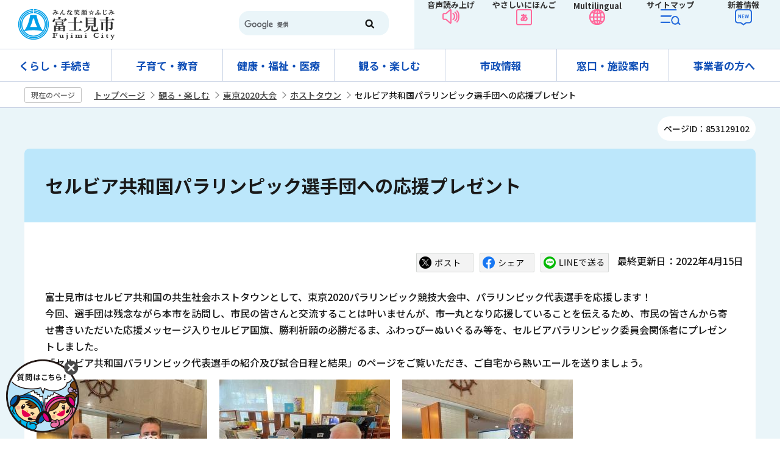

--- FILE ---
content_type: text/html
request_url: https://www.city.fujimi.saitama.jp/miru_tanoshimu/tokyo2020/host_town/bunsupopara.html
body_size: 34917
content:
<!DOCTYPE HTML>
<html lang="ja" prefix="og: http://ogp.me/ns# article: http://ogp.me/ns/article#">
<head>
<meta name="viewport" content="width=device-width,initial-scale=1.0">
<meta name="referrer" content="no-referrer-when-downgrade">
<meta charset="UTF-8">
<meta name="Author" content="Fujimi City">
<meta http-equiv="X-UA-Compatible" content="IE=edge">
<meta property="og:title" content="セルビア共和国パラリンピック選手団への応援プレゼント">
<meta property="og:type" content="article">
<meta property="og:url" content="https://www.city.fujimi.saitama.jp/miru_tanoshimu/tokyo2020/host_town/bunsupopara.html">
<meta property="og:image" content="https://www.city.fujimi.saitama.jp/images/ogp-logo.png">
<meta property="og:description" content="">


<link rel="shortcut icon" href="/favicon.ico">
<link rel="apple-touch-icon" href="/images/apple-touch-icon.png">
<link rel="stylesheet" href="https://webapp-jichitai-cdn.azureedge.net/fujimicity/css/main.css">

<title>セルビア共和国パラリンピック選手団への応援プレゼント｜富士見市</title>
<link href="/css/style.wysiwyg.css" rel="stylesheet" media="all">
<link href="/css/style.tableconverter.css" rel="stylesheet" media="all">

<link href="/css/2023_style_parts.css" rel="stylesheet" media="all">
<link href="/css/2023_style_pc.css" rel="stylesheet" media="all">
<link href="/css/2023_style_smph.css" rel="stylesheet" media="screen and (max-width: 767px)">
<link rel="stylesheet" href="/css/lightbox.css" media="screen">

<link href="/css/style_print.css" rel="stylesheet" media="print">
<script src="/js/jquery.js"></script>
<script src="/js/id.js"></script>
<script src="/js/jquery.cookie.js"></script>
<script src="/js/jquery.lightbox-0.5.min.js"></script>
<script src="/js/2023_common.js"></script>
<script src="/js/analyticscode.js"></script>




</head>
<body id="base">


<div id="basebg">
<noscript>
<p class="jsmessage">富士見市公式ホームページではJavaScriptを使用しています。<br>JavaScriptの使用を有効にしていない場合は、一部の機能が正確に動作しない恐れがあります。<br>お手数ですがJavaScriptの使用を有効にしてください。</p>
</noscript>
<div class="blockjump txtno-display"><a id="PTOP">このページの先頭です</a></div>
<p class="blockskip"><a href="#CONT" class="skip">このページの本文へ移動</a></p>
<div id="baseall">
<!-- ======▼header▼======= -->
<header>
<div class="header_wp">
<div class="header_l">
	<div id="header_logo"><a href="/index.html">
		<img src="/images/top_logo.png" alt="富士見市：トップページへ"></a>
	</div>
</div>
<div class="header_r">
	<div class="head_search sp-none"><div class="h0search"></div></div>
	<ul>
		<li><a href="https://www.zoomsight-sv2.jp/FJM/controller/index.html#https://www.city.fujimi.saitama.jp/">音声読み上げ</a></li>
		<li><a href="https://www.yasanichi.jp/proxy/FJM?target=https://www.city.fujimi.saitama.jp/">やさしいにほんご</a></li>
		<li><button class="mul_btn sp-none" lang="en">Multilingual</button><button class="mul_btn pc-none" lang="en">Language</button>
			<div class="mul_con">
				<ul>
					<li><a href="https://translation2.j-server.com/LUCSFUJIMI/ns/w3/jaen/">English（英語）</a></li>
					<li><a href="https://translation2.j-server.com/LUCSFUJIMI/ns/w3/jazh/">簡体中文（中国語簡体字）</a></li>
					<li><a href="https://translation2.j-server.com/LUCSFUJIMI/ns/w3/jazhb/">繁體中文（中国語繁体字）</a></li>
					<li><a href="https://translation2.j-server.com/LUCSFUJIMI/ns/w3/jako/">한국어（韓国語）</a></li>
					<li><a href="https://translation2.j-server.com/LUCSFUJIMI/ns/w3/jatl/">tagalog（タガログ語）</a></li>
					<li><a href="https://translation2.j-server.com/LUCSFUJIMI/ns/w3/javi/">Tiếng Việt （ベトナム語）</a></li>
					<li class="pc-none"><a href="https://www.yasanichi.jp/proxy/FJM?target=https://www.city.fujimi.saitama.jp/">やさしいにほんご</a></li>
				</ul>
				<button type="button">close</button>
			</div>
		</li>
		<li><a href="/sitemap.html">サイトマップ</a></li>
		<li><a href="/allNewsList.html">新着情報</a></li>
	</ul>
</div>
</div>

<div class="sp_nav pc-none">
	<ul class="sp_nav_list">
		<li><button class="sp_menu">メニュー</button>
			<div class="sp_menu_contents">
				<ul class="sp_menu_list01">
					<li><a href="/kurashi_tetsuzuki/index.html">くらし・手続き</a></li>
					<li><a href="/kosodate_kyoiku/index.html">子育て・教育</a></li>
					<li><a href="/kenko_fukushi_iryo/index.html">健康・福祉・医療</a></li>
					<li><a href="/miru_tanoshimu/index.html">観る・楽しむ</a></li>
					<li><a href="/shisei/index.html">市政情報</a></li>
					<li><a href="/madoguchi_shisetsu/index.html">窓口・施設案内</a></li>
					<li><a href="/60jigyo/index.html">事業者の方へ</a></li>
				</ul>
				<ul class="sp_menu_list02">
					<li><a href="/anzen_anshin/index.html">緊急・防災</a></li>
					<li><a href="/sitemap.html">サイトマップ</a></li>
					<li><a href="/event/naiyo/calendar/list_calendar.html">イベントカレンダー</a></li>
					<li><a href="/65faq/index.html">よくある質問</a></li>
					<li><a href="/translation.html">language</a></li>
					<li><a href="https://www.zoomsight-sv2.jp/FJM/controller/index.html#https://www.city.fujimi.saitama.jp/">音声読み上げ</a></li>
				</ul>
			</div></li>
		<li><a href="https://webapp-jichitai-cdn.azureedge.net/fujimicityfull/index.html">チャットボット</a></li>
		<li><a href="/allNewsList.html">新着情報</a></li>
		<li><button class="sp_search">検索</button>
			<div class="sp_menu_contents02">
				<div class="search_con">
					<ul>
						<li class="search_tab_btn active"><a data-tab-name="keyword" href="javascript:void(0)">サイト内検索</a></li>
						<li class="search_tab_btn"><a data-tab-name="page" href="javascript:void(0)">ページID検索</a></li>
					</ul>
					<div class="tab_box">
					<div class="search_tabbox tab01 show">
						<div class="h0search"></div>
					</div>
					<div class="search_tabbox tab02">
						<form role="search" onsubmit="id_search(1);return false;" class="id_search-box">
							<div class="flex">
								<div class="iconMokutekiSearchWrap"><label for="name1" class="txtno-display"><img src="/images/spacer.gif" alt="半角数字9桁を入力してください" width="1" height="1"></label><input type="text" size="31" class="moktekiTabInput" maxlength="9" value="" placeholder="半角数字9桁を入力してください" id="name1"></div>
								<input type="submit" id="btn1" value="" class="mokutekiTabBtn" onclick="id_search(1);return false;"> 
							</div>
						  </form>
					</div>
					</div>
					</div>
				</div>
			</li>
	</ul>
</div>
</header>
<!-- ========▲header▲========= -->

<!-- ======▼グロナビ▼======= -->
<nav id="gnavi-nav" class="gnavi-nav-normal sp-none">
	<div class="gnav_wp">
		<ul id="gnavi" class="gnav_inner">
			<li class="parent"><a href="/kurashi_tetsuzuki/index.html">くらし・手続き</a>
				<div class="sub" id="sub01">
					<div class="sub_con">
					<div class="nav_title">
					<div class="h2"><a href="/kurashi_tetsuzuki/index.html">くらし・手続き</a></div>
					<button type="button">閉じる</button>
				</div>
					<ul class="sub-menu">
					

<!-- 3階層目のナビを表示 -->
<li><a href="/kurashi_tetsuzuki/02todokede/index.html">届出・証明</a></li>
<!-- 3階層目のナビを表示 -->
<li><a href="/kurashi_tetsuzuki/mynumber/index.html">マイナンバー</a></li>
<!-- 3階層目のナビを表示 -->
<li><a href="/kurashi_tetsuzuki/passport/index.html">パスポート</a></li>
<!-- 3階層目のナビを表示 -->
<li><a href="/kurashi_tetsuzuki/03hoken/index.html">保険・年金</a></li>
<!-- 3階層目のナビを表示 -->
<li><a href="/kurashi_tetsuzuki/01soudan/index.html">相談窓口</a></li>
<!-- 3階層目のナビを表示 -->
<li><a href="/kurashi_tetsuzuki/07zeikin/index.html">税金</a></li>
<!-- 3階層目のナビを表示 -->
<li><a href="/kurashi_tetsuzuki/gomi_recycle/index.html">ごみ・リサイクル</a></li>
<!-- 3階層目のナビを表示 -->
<li><a href="/kurashi_tetsuzuki/sumai/index.html">住まい</a></li>
<!-- 3階層目のナビを表示 -->
<li><a href="/kurashi_tetsuzuki/kankyo/index.html">環境</a></li>
<!-- 3階層目のナビを表示 -->
<li><a href="/kurashi_tetsuzuki/_suidou/index.html">上下水道</a></li>
<!-- 3階層目のナビを表示 -->
<li><a href="/kurashi_tetsuzuki/community/index.html">地域コミュニティと町会</a></li>
<!-- 3階層目のナビを表示 -->
<li><a href="/kurashi_tetsuzuki/05douro/index.html">道路・交通</a></li>
<!-- 3階層目のナビを表示 -->
<li><a href="/kurashi_tetsuzuki/sangyo_shigoto/index.html">産業・仕事</a></li>
<!-- 3階層目のナビを表示 -->
<li><a href="/kurashi_tetsuzuki/gaikokuseki/index.html">外国籍市民の方へ</a></li>

				</ul></div>
				</div>
			</li>
			<li class="parent"><a href="/kosodate_kyoiku/index.html">子育て・教育</a>
				<div class="sub" id="sub02">
					<div class="sub_con">
					<div class="nav_title">
					<div class="h2"><a href="/kosodate_kyoiku/index.html">子育て・教育</a></div>
					<button type="button">閉じる</button>
				</div>
<ul class="sub-menu">
					

<!-- 3階層目のナビを表示 -->
<li><a href="/kosodate_kyoiku/kosodate_oen/index.html">子育て応援サイト</a></li>
<!-- 3階層目のナビを表示 -->
<li><a href="/kosodate_kyoiku/kyouiku/index.html">教育委員会</a></li>

				</ul>
				</div>
				</div>
			</li>
			<li class="parent"><a href="/kenko_fukushi_iryo/index.html">健康・福祉・医療</a>
				<div class="sub" id="sub03">
					<div class="sub_con">
					<div class="nav_title">
					<div class="h2"><a href="/kenko_fukushi_iryo/index.html">健康・福祉・医療</a></div>
					<button type="button">閉じる</button>
				</div>
<ul class="sub-menu">
					

<!-- 3階層目のナビを表示 -->
<li><a href="/kenko_fukushi_iryo/02kenkou/index.html">健康</a></li>
<!-- 3階層目のナビを表示 -->
<li><a href="/kenko_fukushi_iryo/03fukushi/index.html">福祉</a></li>
<!-- 3階層目のナビを表示 -->
<li><a href="/kenko_fukushi_iryo/04koureisya/index.html">高齢者福祉</a></li>
<!-- 3階層目のナビを表示 -->
<li><a href="/kenko_fukushi_iryo/05syougaisya/index.html">障がい者福祉</a></li>

				</ul>
				</div>
				</div>
			</li>
			<li class="parent"><a href="/miru_tanoshimu/index.html">観る・楽しむ</a>
				<div class="sub" id="sub04">
					<div class="sub_con">
					<div class="nav_title">
					<div class="h2"><a href="/miru_tanoshimu/index.html">観る・楽しむ</a></div>
					<button type="button">閉じる</button>
				</div>
<ul class="sub-menu">
					

<!-- 3階層目のナビを表示 -->
<li><a href="/miru_tanoshimu/prsite01/index.html">富士見市PRサイト</a></li>
<!-- 3階層目のナビを表示 -->
<li><a href="/miru_tanoshimu/02midokoro/index.html">市内のみどころ</a></li>
<!-- 3階層目のナビを表示 -->
<li><a href="/miru_tanoshimu/festival/index.html">催し・イベント</a></li>
<!-- 3階層目のナビを表示 -->
<li><a href="/miru_tanoshimu/bunka_sports/index.html">文化・スポーツ</a></li>
<!-- 3階層目のナビを表示 -->
<li><a href="/miru_tanoshimu/syougaigaku/index.html">生涯学習</a></li>
<!-- 3階層目のナビを表示 -->
<li><a href="/miru_tanoshimu/03bussan/index.html">ふじみ発 物産・名店市場</a></li>
<!-- 3階層目のナビを表示 -->
<li><a href="/miru_tanoshimu/fuwappy/index.html">ふわっぴーのひろば</a></li>
<!-- 3階層目のナビを表示 -->
<li><a href="/miru_tanoshimu/35photo/index.html">フォトフラッシュ</a></li>
<!-- 3階層目のナビを表示 -->
<li><a href="/miru_tanoshimu/tokyo2020/index.html">東京2020大会</a></li>

				</ul>
				</div>
				</div>
			</li>
			<li class="parent"><a href="/shisei/index.html">市政情報</a>
				<div class="sub" id="sub05">
					<div class="sub_con">
					<div class="nav_title">
					<div class="h2"><a href="/shisei/index.html">市政情報</a></div>
					<button type="button">閉じる</button>
				</div>
<ul class="sub-menu">
					

<!-- 3階層目のナビを表示 -->
<li><a href="/shisei/02profile/index.html">市のプロフィール</a></li>
<!-- 3階層目のナビを表示 -->
<li><a href="/shisei/03sisaku/index.html">施策・計画</a></li>
<!-- 3階層目のナビを表示 -->
<li><a href="/shisei/04gyouseizaisei/index.html">行政経営</a></li>
<!-- 3階層目のナビを表示 -->
<li><a href="/shisei/machizukuri_toshi/index.html">まちづくり・都市計画</a></li>
<!-- 3階層目のナビを表示 -->
<li><a href="/shisei/04zaisei/index.html">市の財政状況</a></li>
<!-- 3階層目のナビを表示 -->
<li><a href="/shisei/08gian/index.html">市長提出議案</a></li>
<!-- 3階層目のナビを表示 -->
<li><a href="/shisei/10soshiki/index.html">組織案内</a></li>
<!-- 3階層目のナビを表示 -->
<li><a href="/shisei/13senkan/index.html">富士見市選挙管理委員会</a></li>
<!-- 3階層目のナビを表示 -->
<li><a href="/shisei/14info/index.html">情報公開制度・個人情報保護制度</a></li>
<!-- 3階層目のナビを表示 -->
<li><a href="/shisei/15kansa/index.html">監査</a></li>
<!-- 3階層目のナビを表示 -->
<li><a href="/shisei/koho_kocho/index.html">広報・広聴</a></li>
<!-- 3階層目のナビを表示 -->
<li><a href="/shisei/saiyo/index.html">採用情報</a></li>
<!-- 3階層目のナビを表示 -->
<li><a href="/shisei/09kankyou/index.html">環境</a></li>
<!-- 3階層目のナビを表示 -->
<li><a href="/shisei/19chikatu/index.html">地域活性化</a></li>
<!-- 3階層目のナビを表示 -->
<li><a href="/shisei/20toukei/index.html">統計</a></li>
<!-- 3階層目のナビを表示 -->
<li><a href="/shisei/21kyoudou/index.html">市民参加・協働</a></li>
<!-- 3階層目のナビを表示 -->
<li><a href="/shisei/danjyokyoudou/index.html">男女共同参画</a></li>
<!-- 3階層目のナビを表示 -->
<li><a href="/shisei/20jinken/index.html">人権</a></li>
<!-- 3階層目のナビを表示 -->
<li><a href="/shisei/11gaigaku.html">出資法人・広域行政等</a></li>
<!-- 3階層目のナビを表示 -->
<li><a href="/shisei/17koubai/index.html">市有財産の有効活用</a></li>
<!-- 3階層目のナビを表示 -->
<li><a href="/shisei/16jyourei.html">例規集</a></li>
<!-- 3階層目のナビを表示 -->
<li><a href="/shisei/jinkosetai/index.html">人口・世帯数</a></li>

				</ul>
				</div>
				</div>
			</li>
			<li class="parent"><a href="/madoguchi_shisetsu/index.html">窓口・施設案内</a>
				<div class="sub" id="sub06">
					<div class="sub_con">
					<div class="nav_title">
					<div class="h2"><a href="/madoguchi_shisetsu/index.html">窓口・施設案内</a></div>
					<button type="button">閉じる</button>
				</div>
<ul class="sub-menu">
					

<!-- 3階層目のナビを表示 -->
<li><a href="/madoguchi_shisetsu/01shisetsu/index.html">市役所・出張所</a></li>
<!-- 3階層目のナビを表示 -->
<li><a href="/madoguchi_shisetsu/02shisetsu/index.html">生涯学習施設・集会所</a></li>
<!-- 3階層目のナビを表示 -->
<li><a href="/madoguchi_shisetsu/03sports/index.html">スポーツ施設・公園など</a></li>
<!-- 3階層目のナビを表示 -->
<li><a href="/madoguchi_shisetsu/04shisetsu/index.html">福祉施設</a></li>
<!-- 3階層目のナビを表示 -->
<li><a href="/madoguchi_shisetsu/03sishetsu/index.html">保健・衛生施設</a></li>
<!-- 3階層目のナビを表示 -->
<li><a href="/madoguchi_shisetsu/05shisetsu/index.html">病院・診療所</a></li>
<!-- 3階層目のナビを表示 -->
<li><a href="/madoguchi_shisetsu/06school/index.html">学校・子育て施設</a></li>
<!-- 3階層目のナビを表示 -->
<li><a href="/madoguchi_shisetsu/02shisetsu/shiryoukan/index.html">市立資料館</a></li>
<!-- 3階層目のナビを表示 -->
<li><a href="/miru_tanoshimu/syougaigaku/toshokan/index.html">図書館</a></li>
<!-- 3階層目のナビを表示 -->
<li><a href="/madoguchi_shisetsu/kirarifujimi/index.html">富士見市民文化会館 キラリ☆ふじみ</a></li>
<!-- 3階層目のナビを表示 -->
<li><a href="/madoguchi_shisetsu/14circle.html">公の施設利用団体・サークル一覧</a></li>
<!-- 3階層目のナビを表示 -->
<li><a href="/madoguchi_shisetsu/09other/index.html">その他</a></li>
<!-- 3階層目のナビを表示 -->
<li><a href="/madoguchi_shisetsu/shisetsu_map/index.html">施設マップ</a></li>

				</ul>
				</div>
				</div>
			</li>
			<li class="parent"><a href="/60jigyo/index.html">事業者の方へ</a>
				<div class="sub" id="sub07">
					<div class="sub_con">
					<div class="nav_title">
					<div class="h2"><a href="/60jigyo/index.html">事業者の方へ</a></div>
					<button type="button">閉じる</button>
				</div>
<ul class="sub-menu">
					

<!-- 3階層目のナビを表示 -->
<li><a href="/60jigyo/koukoku/index.html">有料広告募集</a></li>
<!-- 3階層目のナビを表示 -->
<li><a href="/60jigyo/17nyuusatsu/index.html">入札・契約情報</a></li>
<!-- 3階層目のナビを表示 -->
<li><a href="/60jigyo/shiteikanrisha/index.html">指定管理者制度など</a></li>
<!-- 3階層目のナビを表示 -->
<li><a href="/60jigyo/zeimu/index.html">税務関係</a></li>
<!-- 3階層目のナビを表示 -->
<li><a href="/60jigyo/06sangyou/index.html">産業支援</a></li>

				</ul>
				</div>
				</div>
			</li>
		</ul>
	</div>
</nav>
<!-- ========▲グロナビ▲========= -->

<!-- ****** kinkyu ****** -->
<script src="/js/saigai.js"></script>
<!-- ****** kinkyu ****** -->

<!--▽パンくずナビ▽-->
<nav class="pankuzu-bg"><!-- /pankuzu-area -->
<div class="pankuzu clearfix">
<p class="pk-img">現在のページ</p>
	<ol class="clearfix">
	<li><a href="/index.html">トップページ</a></li>
	<li><a href="../../index.html">観る・楽しむ</a></li>
	<li><a href="../index.html">東京2020大会</a></li>
	<li><a href="./index.html">ホストタウン</a></li>
	<li class="pk-thispage">セルビア共和国パラリンピック選手団への応援プレゼント</li>
	</ol>
</div>
</nav><!-- /pankuzu-area -->
<!--△パンくずナビ△-->

<div class="wrap">
<p class="pagenumber"><span>ページID：853129102</span></p>
<div class="blockjump txtno-display"><a id="CONT">本文ここから</a></div>
<main>
<div id="con_bg">




<div class="h1bg"><div><h1>セルビア共和国パラリンピック選手団への応援プレゼント</h1></div></div>



<div class="basic_info_wp">
<script src="/js/2023_sns_btn.js"></script>
<div id="sns_btn_wp"></div>
<div class="update_wp clearfix"><p class="update">最終更新日：2022年4月15日</p></div>

</div>



<div class="wysiwyg_wp"><p>富士見市はセルビア共和国の共生社会ホストタウンとして、東京2020パラリンピック競技大会中、パラリンピック代表選手を応援します！<br>今回、選手団は残念ながら本市を訪問し、市民の皆さんと交流することは叶いませんが、市一丸となり応援していることを伝えるため、市民の皆さんから寄せ書きいただいた応援メッセージ入りセルビア国旗、勝利祈願の必勝だるま、ふわっぴーぬいぐるみ等を、セルビアパラリンピック委員会関係者にプレゼントしました。<br>「セルビア共和国パラリンピック代表選手の紹介及び試合日程と結果」のページをご覧いただき、ご自宅から熱いエールを送りましょう。</p></div>
<div class="img-area">
<p class="imglink-side3"><img src="bunsupopara.images/para01.jpg" width="280" height="373" alt="">

<br><span>応援メッセージが書かれたセルビア共和国の国旗（左）ゾラン会長　（右）ボヤン事務局長</span></p>
<p class="imglink-side3"><img src="bunsupopara.images/para03.jpg" width="280" height="373" alt="">

<br><span>必勝だるまの片目を塗るセルビア共和国パラリンピック委員会・ゾラン会長</span></p>
<p class="imglink-side3"><img src="bunsupopara.images/para02.jpg" width="280" height="373" alt="">

<br><span>黒目が多めな必勝だるまの完成</span></p>
</div>









<section>
<div id="contact">
<h2>お問い合わせ</h2>


<p class="contact-sec">文化・スポーツ振興課　スポーツグループ</p>
<p class="contact-add">〒354-8511　埼玉県富士見市大字鶴馬1800番地の1　市庁舎2階</p>
<p class="contact-tel">電話番号：049-252-7139</p>
<p class="contact-fax">FAX：049-254-2000</p>
<p class="contact-form"><a class="innerLink" href="https://www.city.fujimi.saitama.jp/cgi-bin/formmail/formmail.cgi?d=d02">このページのお問い合わせ先にメールを送る</a></p>


</div>
</section>



<aside class="feedback_wp">
<script src="/js/feedback.js"></script>
<!-- scs_jyogai_start -->
<form action="/cgi-bin/vote/vote.cgi" method="post" name="formmail" id="formmail" onsubmit="return inspection()" class="feedback">
<h2><span>この情報はお役に立ちましたか？</span></h2>
<p>ページ内容改善の参考とするためにご意見をいただいています。</p>
<div class="formtxt">
<fieldset class="fedd1">
<legend>このページの内容は分かりやすかったですか？</legend>
<input type="radio" name="useful1" value="3：分かりやすかった" id="point3" checked="checked"><label for="point3">分かりやすかった</label>
<input type="radio" name="useful1" value="2：どちらとも言えない" id="point2"><label for="point2">どちらとも言えない</label>
<input type="radio" name="useful1" value="1：分かりにくかった" id="point1"><label for="point1">分かりにくかった</label>
</fieldset>
<fieldset class="fedd2">
<legend>このページは見つけやすかったですか？</legend>
<input type="radio" name="useful2" value="3：見つけやすかった" id="point6" checked="checked"><label for="point6">見つけやすかった</label>
<input type="radio" name="useful2" value="2：どちらとも言えない" id="point5"><label for="point5">どちらとも言えない</label>
<input type="radio" name="useful2" value="1：見つけにくかった" id="point4"><label for="point4">見つけにくかった</label>
</fieldset>
<div>
<input type="hidden" name="url" value="/miru_tanoshimu/tokyo2020/host_town/bunsupopara.html">
<input type="hidden" name="title" value="セルビア共和国パラリンピック選手団への応援プレゼント">
<input type="hidden" name="tanto" value="文化・スポーツ振興課　スポーツグループ">
<input type="hidden" name="tantocode" value="0422">
<input type="hidden" name="hyoukatime" value="">
</div>
<div class="submitbox"><input type="submit" name="submit" class="fedbt" value="送信"></div>
</div>
</form>
<!-- scs_jyogai_end --></aside>






</div><!-- /div con_bk -->

<!-- ▽ローカルナビ▽ -->
<nav>
<div id="losubnavi">
<div class="lobgbox">
<div class="lsnavi"><h2><span>ホストタウン</span></h2></div>
<ul class="clearfix" style="display:none;">
<li><a href="/miru_tanoshimu/tokyo2020/host_town/paris2024olympics1.html"><span class="sblock">パリ2024オリンピック競技大会に富士見市を訪れたセルビア共和国、サンマリノ共和国のレスリング選手が出場します</span></a></li>
<li><a href="/miru_tanoshimu/tokyo2020/host_town/bunsupo0313.html"><span class="sblock">令和3年度「セルビアフェスタ」を開催しました！</span></a></li>
<li><a href="/miru_tanoshimu/tokyo2020/host_town/bunsupo03202.html"><span class="sblock">セルビア共和国の選手が北京オリンピックに出場しています</span></a></li>
<li><a href="/miru_tanoshimu/tokyo2020/host_town/bunsupo0003455.html"><span class="sblock">共生社会ホストタウンレガシー創出事業　　　　　　　　　　　（総合的な学習の時間コラボ事業）</span></a></li>
<li><a href="/miru_tanoshimu/tokyo2020/host_town/bunsupo1014.html"><span class="sblock">ズラビ・ダトゥナシュビリ選手（セルビア共和国レスリング選手）が世界選手権大会を制しチャンピオンに輝く！！</span></a></li>
<li><span class="sblock">セルビア共和国パラリンピック選手団への応援プレゼント</span></li>
<li><a href="/miru_tanoshimu/tokyo2020/host_town/oripara0827.html"><span class="sblock">セルビア共和国パラリンピック代表選手の紹介及び試合日程と結果</span></a></li>
<li><a href="/miru_tanoshimu/tokyo2020/host_town/bunsupo0806.html"><span class="sblock">マイルス・ナゼム・アミネ選手（サンマリノ共和国レスリング代表）が銅メダル獲得！（東京2020オリンピック競技大会）</span></a></li>
<li><a href="/miru_tanoshimu/tokyo2020/host_town/bunsupozura.html"><span class="sblock">ズラビ・ダトゥナシュビリ選手（セルビア共和国レスリング代表）が銅メダル獲得！（東京2020オリンピック競技大会）</span></a></li>
<li><a href="/miru_tanoshimu/tokyo2020/host_town/bunsupo0803.html"><span class="sblock">東京2020セルビア共和国レスリング選手団事前キャンプ受け入れにおける寄附について</span></a></li>
<li><a href="/miru_tanoshimu/tokyo2020/host_town/20210720091827262.html"><span class="sblock">事前キャンプを終えたセルビア共和国レスリング選手を応援しよう！</span></a></li>
<li><a href="/miru_tanoshimu/tokyo2020/host_town/bunsupo.html"><span class="sblock">市内児童がセルビア国歌の合唱動画でエールを送る</span></a></li>
<li><a href="/miru_tanoshimu/tokyo2020/host_town/oripara38.html"><span class="sblock">セルビア共和国レスリング選手団の事前キャンプを実施しました（実績報告）</span></a></li>
<li><a href="/miru_tanoshimu/tokyo2020/host_town/oripara0421.html"><span class="sblock">地元食材を活用したセルビア風料理「プロヤ」</span></a></li>
<li><a href="/miru_tanoshimu/tokyo2020/host_town/oripara20210407.html"><span class="sblock">セルビア語＆料理講座をオンラインにて開催しました。</span></a></li>
<li><a href="/miru_tanoshimu/tokyo2020/host_town/oriparaletter.html"><span class="sblock">「想いが人をつなぐ」小学生による手紙交流（ホストタウン事業）</span></a></li>
<li><a href="/miru_tanoshimu/tokyo2020/host_town/oriparahoukoku.html"><span class="sblock">オリパラ基本方針推進調査の事業報告（共生社会ホストタウン関連事業）</span></a></li>
<li><a href="/miru_tanoshimu/tokyo2020/host_town/oripara030218.html"><span class="sblock">パラリンピアンによる「総合的な学習の時間」車いすハンドボール体験教室を開催しました</span></a></li>
<li><a href="/miru_tanoshimu/tokyo2020/host_town/oripara0125.html"><span class="sblock">春の便り、西洋すももの花が咲きました。</span></a></li>
<li><a href="/miru_tanoshimu/tokyo2020/host_town/oriparahostotawn.html"><span class="sblock">ホストタウンWalkerに掲載されました～富士見市×セルビア関連情報が満喫～</span></a></li>
<li><a href="/miru_tanoshimu/tokyo2020/host_town/oripara20210112.html"><span class="sblock">セルビアと日本の友好関係を知る！「セルビアは親日家…？」</span></a></li>
<li><a href="/miru_tanoshimu/tokyo2020/host_town/oripara0120201207.html"><span class="sblock">ホストタウン・セルビア共和国応援メッセージ動画完成</span></a></li>
<li><a href="/miru_tanoshimu/tokyo2020/host_town/oripara20201118.html"><span class="sblock">富士見市バリアフリーマップ</span></a></li>
<li><a href="/miru_tanoshimu/tokyo2020/host_town/oripara20201217.html"><span class="sblock">オリパラ基本方針推進調査モデルプロジェクト＆スポーツ指導者養成講座〈パラスポーツ等の推進強化月間〉</span></a></li>
<li><a href="/miru_tanoshimu/tokyo2020/host_town/oripara01202010231.html"><span class="sblock">セルビア共和国ホストタウンPR缶バッチ制作！！</span></a></li>
<li><a href="/miru_tanoshimu/tokyo2020/host_town/oripara0120201014.html"><span class="sblock">共生社会ホストタウン連携事業「総合的な学習の時間」車いすハンドボール体験教室</span></a></li>
<li><a href="/miru_tanoshimu/tokyo2020/host_town/oripara20200804.html"><span class="sblock">セルビア共和国写真展！</span></a></li>
<li><a href="/miru_tanoshimu/tokyo2020/host_town/serubiagokouza01.html"><span class="sblock">みんなで話そうセルビア語(Let&#039;s study together)</span></a></li>
<li><a href="/miru_tanoshimu/tokyo2020/host_town/olypara_map_serbia.html"><span class="sblock">セルビアを旅した気分になろう！</span></a></li>
<li><a href="/miru_tanoshimu/tokyo2020/host_town/serubiacooking.html"><span class="sblock">おうちで作ろう！セルビア料理</span></a></li>
<li><a href="/miru_tanoshimu/tokyo2020/host_town/Serbian_films.html"><span class="sblock">セルビア映画の紹介</span></a></li>
<li><a href="/miru_tanoshimu/tokyo2020/host_town/serbia_nikolatesla.html"><span class="sblock">セルビアの偉人　ニコラ・テスラ（ニコラ・テスラ博物館仮想コンテンツの紹介）</span></a></li>
<li><a href="/miru_tanoshimu/tokyo2020/host_town/oripara0120200181.html"><span class="sblock">ホストタウン相手国・セルビア共和国　関連情報</span></a></li>
<li><a href="/miru_tanoshimu/tokyo2020/host_town/oripara01201912271.html"><span class="sblock">ホストタウン相手国のセルビア共和国を知ろう</span></a></li>
<li><a href="/miru_tanoshimu/tokyo2020/host_town/12345678910241.html"><span class="sblock">パラリンピック正式競技種目「ボッチャ」体験教室を開催しました！！</span></a></li>
<li><a href="/miru_tanoshimu/tokyo2020/host_town/oripara012019121336.html"><span class="sblock">セルビア共和国の共生社会ホストタウンに登録されました！（県内初）</span></a></li>
<li><a href="/miru_tanoshimu/tokyo2020/host_town/oripara01201.html"><span class="sblock">セルビア女子ハンドボールチームに市職員が勝利へのメッセージを送る！</span></a></li>
<li><a href="/miru_tanoshimu/tokyo2020/host_town/oripara_serbiastamp.html"><span class="sblock">日本初「富士見市×セルビア共和国」ホストタウンフレーム切手の増刷販売開始！！</span></a></li>
<li><a href="/miru_tanoshimu/tokyo2020/host_town/oripara0120.html"><span class="sblock">第32回オリンピック競技大会の事前キャンプに関する協定書等の締結</span></a></li>
<li><a href="/miru_tanoshimu/tokyo2020/host_town/oripara0121.html"><span class="sblock">日本セルビア協会及び山口県防府市が市長を表敬訪問しました！！</span></a></li>
<li><a href="/miru_tanoshimu/tokyo2020/host_town/oripara.html"><span class="sblock">2019女子ハンドボール世界選手権大会セルビアチーム6位入賞！！</span></a></li>
</ul>
</div>
</div>
</nav>
<!-- △ローカルナビ△ -->
<!-- ▽レコメンド▽ -->
<aside>
<div class="losubnavi lorecommend">
<div class="lsnavi">
<h2><span class="recom_ti">このページを見ている人は、<br>こんなページも見ています</span></h2>
</div>
<ul class="clearfix" style="display:none;">
<li><a href="/madoguchi_shisetsu/02shisetsu/shiryoukan/mizukokaiduka/exhibitions/kikakuten201803.html"> 竪穴住居の世界</a></li>
<li><a href="/madoguchi_shisetsu/03sports/other/2010-0507-1122-145/2011-1111-1202-126.html"> 稲荷久保公園</a></li>
<li><a href="/madoguchi_shisetsu/03sports/other/2010-0507-1122-145/2011-1208-1339-126.html"> 東通公園</a></li>
</ul>
</div>
</aside>
<!-- △レコメンド△ -->
<aside><!-- ▽サイドバナー▽ -->
<div class="sidebt-box">
<p class="lojoho_mitsukaranai"><a href="/00fujimi/infofound.html">情報が見つからないときは</a></p>
<!-- /div sidebt-box  --></div>
</aside><!-- △サイドバナー△ -->
</main><!-- /main -->



<footer>
<div class="page-top"><div><a href="#PTOP"><img src="/images/page-top.png" alt="このページのトップに戻る">PAGE TOP</a></div></div>
<div class="newpara guidance"><img src="/images/spacer.gif" alt="以下フッターです。" width="1" height="1"></div>
<div class="footer_con">
<div class="footer_l">
	<div class="ft_address">
	<h2>富士見市役所</h2>
	<div class="add">〒354-8511  埼玉県富士見市大字鶴馬1800番地の1</div>
	</div>
	<p class="foot_tel_wp"><span class="foot_add_title">電話番号</span><span class="foot_tellink">：049-251-2711</span></p>
	<p class="foot_fax_wp"><span class="foot_add_title">FAX</span><span class="foot_faxlink">：049-254-2000</span></p>
	<p class="foot_time_wp"><span class="foot_add_title">開庁時間</span><span class="foot_timetxt">：月曜日から金曜日 午前8時30分～午後5時15分（祝日と年末年始を除く）</span></p>
	<p class="foot_num_wp"><span class="foot_add_title">法人番号</span><span class="foot_numlink">：6000020112356</span></p>
</div>

<div class="footer_r">
	<ul>
		<li><a href="/madoguchi_shisetsu/01shisetsu/siyakysho/2010-0510-1001-142.html">アクセス</a></li>
		<li><a href="/madoguchi_shisetsu/01shisetsu/index.html">市役所案内</a></li>
		<li><a href="/45online/03toiawase.html">お問い合わせ</a></li>
		<li><a href="/shisei/02profile/2010-0621-1730-205.html">富士見市について</a></li>
	</ul>
</div>
</div>
<div class="footer_list">
	<ul>
		<li><a href="/00fujimi/2010-0530-1822-146.html">著作権・免責事項</a></li>
		<li><a href="/00fujimi/accessibility/index.html">ウェブアクセシビリティ</a></li>
		<li><a href="/00fujimi/2010-0530-1954-146.html">個人情報の取り扱い</a></li>
		<li><a href="/00fujimi/90link.html">リンク集</a></li>
	</ul>
	<div class="foot_copy" id="copy"><small>&copy;富士見市</small></div>
	</div>
<div class="guidance"><img src="/images/spacer.gif" alt="フッターここまで" width="1" height="1"></div>
</footer>
<!-- ========▲footer▲========= -->

</div><!-- /div wrap -->
</div><!-- /div baseall -->
</div><!-- /div basebg -->

<div id="QAWebChat"></div>
<script src="https://webapp-jichitai-cdn.azureedge.net/fujimicity/js/runtime-main.js"></script>
<script src="https://webapp-jichitai-cdn.azureedge.net/fujimicity/js/2.js"></script>
<script src="https://webapp-jichitai-cdn.azureedge.net/fujimicity/js/main.js"></script>
</body>
</html>

--- FILE ---
content_type: text/css
request_url: https://www.city.fujimi.saitama.jp/css/2023_style_parts.css
body_size: 76674
content:
@charset "utf-8";

/* ------------------  デフォルトフォント  ------------------ */
@import url('https://fonts.googleapis.com/css2?family=Noto+Sans+JP:wght@100;300;500;700;900&display=swap');


/* ===========================================
リセットcss
=========================================== */

html, body, div, span, object, iframe, h1, h2, h3, h4, h5, h6, p, blockquote, pre, abbr, address, cite, code, del, dfn, em, img, ins, kbd, q, samp, small, strong, sub, sup, var, b, i, dl, dt, dd, ol, ul, li, fieldset, form, label, legend, table, caption, tbody, tfoot, thead, tr, th, td, article, aside, canvas, details, figcaption, figure, footer, header, hgroup, menu, nav, section, summary, time, mark, audio, video {
    margin: 0;
    padding: 0;
    border: 0;
    font-size: 100%;
    vertical-align: baseline;
    background-color: transparent;
}
body {
    line-height: 1;
}
article, aside, details, figcaption, figure, footer, header, hgroup, menu, nav, section {
    display: block;
}
nav ul {
    list-style: none;
}
blockquote, q {
    quotes: none;
}
blockquote:before, blockquote:after, q:before, q:after {
    content: '';
    content: none;
}
a {
    margin: 0;
    padding: 0;
    font-size: 100%;
    vertical-align: baseline;
    background: transparent;
}
table {
    border-collapse: collapse;
    border-spacing: 0;
}
input, select {
    vertical-align: middle;
}

/* ===========================================
初期設定
=========================================== */

/* ===========================================
【英数字の折り返し設定】
パンくず、大見出し、画像キャプション、a08_リンク、a05_ファイルダウンロード（PDF等）、ローカルナビは
word-break:break-all;を設定してるため、英単語が途中で折り返す
=========================================== */

html {
    width: 100%;
    height: auto;
    word-wrap: break-word;
    overflow-wrap: anywhere;
    /* IE11用 */
    -webkit-box-sizing: border-box;
    box-sizing: border-box;
    font-size: 62.5%;
}
body {
    width: 100%;
    -webkit-text-size-adjust: 100%;
    font-family: 'Noto Sans JP',"メイリオ", sans-serif;
    font-style: normal;
    color: #1A1A1A;
    background-color: #FFF;
    line-height: 1.7;
    font-size: 1.6rem;
    font-weight: 500;
}
* {
    -webkit-box-sizing: border-box;
    box-sizing: border-box;
}
/* フォーム部分のフォント指定 */
button, input, select, textarea {
  font-family: inherit;
}

/* ===========================================
CMSスタイル
=========================================== */


/* html5用 */

article, aside, footer, header, hgroup, main, nav, section {
    display: block;
}

/* スタイルリセット
============================== */


/* iOSでのデフォルトスタイルをリセット */

input[type="submit"], input[type="button"],input[type="reset"] {
    border-radius: 0;
    border: none;
    -webkit-box-sizing: border-box;
    box-sizing: border-box;
    cursor: pointer;
    -webkit-appearance: none;
}
input[type="submit"]::-webkit-search-decoration, input[type="button"]::-webkit-search-decoration {
    display: none;
}
input[type="submit"]:focus, input[type="button"]:focus {
    outline-offset: -2px;
}
input.fedbt, input[type="button"], input[type="text"], input[type="submit"] {
    border-radius: 0;
}

/* プレースホルダー文字色 */

:placeholder-shown {
    color: #6F6F6F;
}

/* Google Chrome, Safari, Opera 15+, Android, iOS */

::-webkit-input-placeholder {
    color: #6F6F6F;
}

/* Firefox 18- */

:-moz-placeholder {
    color: #6F6F6F;
    opacity: 1;
}

/* Firefox 19+ */

::-moz-placeholder {
    color: #6F6F6F;
    opacity: 1;
}

/* IE 10+ */

:-ms-input-placeholder {
    color: #6F6F6F;
}
a[href], label[for], input[type="button"], input[type="submit"], input[type="reset"], input[type="image"], input[type="radio"], input[type="checkbox"], select {
    cursor: pointer;
}
button {
    cursor: pointer;
    padding: 0;
    margin: 0;
    border: none;
    background: none;
}
fieldset {
    border: none;
}
address {
    font-style: normal;
}
a img {
    vertical-align: bottom;
}

/* ガイダンス系
============================== */


/* noscriptメッセージ */

p.jsmessage {
    background-color: #FFF;
    padding: 10px;
    margin: 0;
    color: #000;
}

/* 本文へ移動隠しジャンプ */

/* #blockskip {
    position: absolute;
    top: 0;
    left: 0;
    width: 100%;
    height: 1px;
    overflow: hidden;
    background-color: #999;
    text-align: center;
    color: #0A2530;
    z-index: 3000;
}
#blockskip a {
    color: #0A2530;
    overflow: hidden;
    background-color: transparent;
}
.show {
    line-height: 1.5 !important;
    background-color: #F6F6F6 !important;
    border-bottom: solid 1px #999 !important;
    color: #0A2530;
}
.show a {
    color: #000 !important;
    line-height: 150% !important;
    background-color: transparent;
} */

/* 本文へ移動隠しジャンプ 基本的にjsではなくcssで実装*/

.blockskip{
	padding: 0;
}
.skip {
	width:1px;
	color:#000000;
	font-size:0.1%;
	line-height:0.1;
	background-color:#FFFFFF;
	position:absolute;
	left:-3000px;
	z-index:9999;
}
a.skip {
	color:#003377;
	background-color:#FFFFFF;
	text-align:center;
	padding:2px 0;
	top:auto;
}
a.skip:active {
	display:block;
	width:99.99%;
	font-size:100%;
	line-height:1.6;
	top:0;
	left:0;
}
a.skip:focus {
	display:block;
	width:99.99%;
	font-size:100%;
	line-height:1.6;
	top:0;
	left:0;
}

.pagenumber{
    text-align: right;
    width: 1200px;
    margin: 10px auto;
    padding: 10px 0;
}

.pagenumber span{
    background-color: #fff;
    border-radius: 25px;
    padding: 10px;
    font-size: 1.4rem;
}

/* スペーサー、ガイダンス、隠しジャンプ */

.blockjump {
    margin: 0;
    padding: 0;
    height: 1px;
    width: 1px;
    position: absolute;
    overflow: hidden;
}
.img-guidance {
    margin: 0 !important;
    padding: 0 !important;
    height: 1px !important;
    width: 1px !important;
    position: absolute;
    overflow: hidden;
}
hr {
    display: none;
}
.guidance {
    margin: 0 !important;
    padding: 0 !important;
    height: 1px !important;
    width: 1px !important;
    position: absolute;
    overflow: hidden;
}

/* 目隠し見出し用指定 */

.txtno-display {
    margin: 0;
    padding: 0;
    height: 1px;
    width: 1px;
    position: absolute;
    overflow: hidden;
}

/* コンテンツを視覚的に隠す[スクリーンリーダーからはアクセス可] */

.visually-hidden {
    position: absolute;
    white-space: nowrap;
    width: 1px;
    height: 1px;
    overflow: hidden;
    border: 0;
    padding: 0;
    clip: rect(0 0 0 0);
    -webkit-clip-path: inset(50%);
    clip-path: inset(50%);
    margin: -1px;
}

/* clearfix */

.clearfix:after {
    content: " ";
    display: block;
    clear: both;
}

/* フォントサイズ
============================== */

h1 {
    font-size: 3.0rem;
    font-weight: normal;
}
h2 {
    font-size: 2.2rem;
}
h3 {
    font-size: 2.0rem;
}
h4 {
    font-size: 1.8rem;
}
h5 {
    font-size: 1.8rem;
}
h6 {
    font-size: 1.6rem;
}
p, address, table, dt, dd {
    line-height: 1.7;
    font-size: 1.6rem;
}
li {
    line-height: 1.3;
    font-size: 1.6rem;
}

/* 余白調整
============================== */

.h1bg {
    padding-bottom: 0.58em;
}
.h2bg {
    padding-top: 0.25em;
    padding-bottom: 0.58em;
}
.h3bg {
    padding-top: 0.25em;
    padding-bottom: 0.58em;
}
.h4bg {
    padding-top: 0.25em;
    padding-bottom: 0.58em;
}
h5 {
    padding-top: 0.25em;
    padding-bottom: 0.58em;
}
h6 {
    padding-top: 0.25em;
    padding-bottom: 0.58em;
}

/* スタイル回り込み解除 */

.h1bg {
    overflow: hidden;
    display: -webkit-box;
    display: -ms-flexbox;
    display: flex;
}
.h2bg {
    overflow: hidden;
}
.h3bg {
    overflow: hidden;
}
.h4bg {
    overflow: hidden;
}
h5 {
    overflow: hidden;
}
h6 {
    overflow: hidden;
}
.t-box, .t-box2 {
    margin: 0 0px .85em;
}
.t-box>p, .t-box2>p {
    padding-left: 0;
    padding-right: 0;
}
p {
    padding-bottom: .85em;
    padding-left: .85em;
    padding-right: .85em;
}
ul {
    padding-bottom: .85em;
    /* padding-right: 30px; */
    list-style-type: none;
    list-style-image: none;
}
ul ul, ul ol, ol ol, ol ul {
    padding-top: .85em;
}
ol {
    padding-left: 30px;
    padding-bottom: .85em;
    /* padding-right: 30px; */
}
li {
    padding-bottom: .5em;
    position: relative;
}
/* ul>li {
    padding-left: 30px;
    background-image: url(/images/c_icon_li.png);
    background-repeat: no-repeat;
    background-position: 16px .45em;
} */
.wysiwyg_wp ul, .t-box2 table ul, .img-area-l ul, .img-area-r ul {
    list-style-type: disc;
    list-style-image: none;
    padding-left: 30px;
}
.t-box2 table ul {
	list-style-type: disc;
	list-style-image: none;
	padding-left: 20px;
}
dl {
    padding-bottom: .85em;
    padding-left: .85em;
    padding-right: .85em;
}
dt {
    font-weight: bold;
}

/* ～の説明文章 */

p.filelink+.wysiwyg_wp.txtCaption, p.externalLink+.wysiwyg_wp.txtCaption, p.innerLink+.wysiwyg_wp.txtCaption {
    margin-top: -.65em;
    margin-left: 20px;
}

/* リンク関連
============================== */


/*  通常のリンク色  */

a:link {
    color: #333333;
}
a:visited {
    color: #800080;
}
a:hover, a:focus {
    color: #9D0D0D;
    text-decoration: underline;
}
a:active {
    color: #E20000;
}

/* ページ内リンク下線消し */

a:not([href]) {
    text-decoration: none;
    color: inherit;
    display: inline-block;
    vertical-align: bottom;
}
a:hover:not([href]) {
    color: inherit;
}

/*検索窓
============================== */

.search-area {
    background-color: #FFF;
    display: -webkit-inline-box;
    display: -ms-inline-flexbox;
    display: inline-flex;
    border: 1px solid #333399;
    padding-left: 35px;
    background-image: url(/images/c_search_icon.png);
    background-repeat: no-repeat;
    background-position: 5px 50%;
    margin-bottom: 20px;
}
input.searchBtn {
    background-color: #333399;
    border: 1px solid #333399;
    min-height: 35px;
    width: 80px;
    color: #FFF;
    cursor: pointer;
    font-size: 1.6rem;
    -webkit-box-sizing: border-box;
    box-sizing: border-box;
}
form.search-form {
    display: -webkit-box;
    display: -ms-flexbox;
    display: flex;
}
input.search {
    border: none;
    width: 300px;
    background-color: #FFF;
    height: 2em;
    -ms-flex-item-align: center;
    -ms-grid-row-align: center;
    align-self: center;
}

/* 追従メニュー部分 */
.search_con{
    display: flex;
}

.search_con ul{
    padding: 0;
}

.search_con ul li{
    padding-bottom: 4px;
}

.search_con ul li:nth-child(2){
    padding: 0;
}

.search_con ul li a{
    background-color: #e6e6e6;
    color: #2b2b2b;
    position: relative;
  display: inline-block;
  padding: 7px 10px;
  min-width: 120px;
  max-width: 100%;
  color: #fff;
  font-size: 16px;
  text-decoration: none;
  border-radius: 5px;
  width: 160px;
  text-align: center;
  font-size: 1.5rem;
  font-weight: bold;
  padding: 6px 0 3px;
  color: #2b2b2b;
}

.search_con ul li a:before{
    display: none;
}

.search_con ul li.active a{
  background: #0b50cf;
  color: #fff;
}

.search_con ul li.active a:before{
    content: "";
    position: absolute;
    top: 50%;
    left: 100%;
    margin-top: -6px;
    border: 6px solid transparent;
    border-left: 7px solid #0b50cf;
    display: block;
}

.tab_box{
    margin: 0 0 0 16px;
}

.search_tabbox{
    display: none;
}

.search_tabbox.show{
    display: block;
}

.tab01 .h0search table td{
    border: none;
    background: transparent;
}

.tab01 .h0search table.gsc-search-box td.gsc-input{
    padding: 0;
}

.tab01 .h0search .gsc-input-box{
    border: 1px solid #0b50cf;
    width: 606px;
    height: 61px;
    border-radius: 8px 0 0 8px;
}

.tab01 .h0search .gsc-input{
    height: 100%;
}

.tab01 .h0search .gsc-search-button{
    padding: 0;
    width: 82px;
    margin: 0;
    height: 61px;
    border-radius: 0 8px 8px 0;
    background-color: #0b50cf;
    background-image: url(/images/search_icon.png);
    background-repeat: no-repeat;
    background-position: center;
    background-size: 31px auto;
}

.tab01 .h0search .gsc-search-button svg{
    display: none;
}

.tab01 .h0search .form.gsc-search-box{
    margin: 0;
}

.tab01 .h0search .gsc-search-box{
    margin: 0;
}

.tab01 .h0search table.gsc-search-box{
    margin: 0;
}

.tab02 .flex{
    display: flex;
}

.moktekiTabInput{
    border: 1px solid #0b50cf;
    width: 606px;
    height: 61px;
    border-radius: 8px 0 0 8px;
    border-radius: 8px 0 0 8px !important; 
}

.mokutekiTabBtn{
    padding: 0;
    width: 82px;
    margin: 0;
    height: 61px;
    border-radius: 0 8px 8px 0 !important;
    background-color: #0b50cf;
    background-image: url(/images/search_icon.png);
    background-repeat: no-repeat;
    background-position: center;
    background-size: 31px auto;
}


/*パンくず
============================== */
.pankuzu-bg{
    background-color: #fff;
    border-bottom: 1px solid #c9d3e5;
}

.pankuzu {
    display: flex;
    width: 1200px;
    margin: 0 auto;
    flex-wrap: wrap;
    padding: 9px 0 7px;
}
.pankuzu-in {
    display: -webkit-box;
    display: -ms-flexbox;
    display: flex;
    padding-top: 10px;
    padding-bottom: 10px;
    width: 1200px;
    margin: 0 auto 20px auto;
}
.pankuzu .pk-img {
    border: 1px solid #c4c4c4;
    background: none;
    font-size: 1.2rem;
    padding: 2px 10px;
    font-weight: normal;
    -ms-flex-negative: 0;
    flex-shrink: 0;
    -ms-flex-item-align: start;
    align-self: flex-start;
    border-radius: 3px;
    color: #666666;
    margin-right: 12px;
}
.pankuzu .pk-img::before {
    border: none;
}
.pankuzu ol, .pankuzu ul {
    padding: 0;
    -ms-flex-item-align: center;
    -ms-grid-row-align: center;
    align-self: center;
}
.pankuzu ol li, .pankuzu ul li {
    float: left;
    margin: 0;
    padding: 0 14px 0 8px;
    line-height: 1.5;
    position: relative;
    background-image: none;
    list-style: none;
    word-break: break-all;
    font-size: 1.4rem;
}
.pankuzu li.pk-thispage::before {
    border: none;
}
.pankuzu li::before {
    position: absolute;
    top: 0;
    bottom: 0;
    right: 0;
    margin: auto;
    content: "";
    vertical-align: middle;
    width: 7px;
    height: 7px;
    border-top: 1px solid #7a7a7a;
    border-right: 1px solid #7a7a7a;
    -webkit-transform: rotate(45deg);
    -ms-transform: rotate(45deg);
    transform: rotate(45deg);
}

.pankuzu a{
    font-size: 1.4rem;
}
.pankuzu a:link, .pankuzu a:visited, .pankuzu a:active {
    color: #444444;
}
.pankuzu a:focus, .pankuzu a:hover {
    color: #444444;
    text-decoration: underline;
}
.pankuzu .pk-img img {
    vertical-align: baseline;
}

/*パンくず　スマホ表示*/
@media screen and (max-width: 767px) {
  .pankuzu {
      padding: 5px 5px;
      margin-right: 15px;
      margin-left: 15px;
      margin-bottom: 15px;
  }
  .pankuzu-in {
    width: 100%;
    margin-bottom: 0;
  }
}

/* ===========================================
▼コンテンツパーツ▼
=========================================== */
#con_bg .wysiwyg_wp{
    /* padding: 0 10px; */
}

/* 更新日 */

.basic_info_wp {
    display: -webkit-box;
    display: -ms-flexbox;
    display: flex;
    -ms-flex-wrap: wrap;
    flex-wrap: wrap;
    -webkit-box-pack: end;
    -ms-flex-pack: end;
    justify-content: flex-end;
    padding-bottom: 0.85em;
}

.update_wp p {
    padding-right: 0;
    cursor: initial;
}

/* SNSボタン */
#sns_btn_wp {
    display: flex;
    justify-content: flex-start;
    align-items: center;
}
#sns_btn_wp p {
    padding-left: 0;
    padding-right: 10px;
}
#sns_btn_wp p:last-of-type {
    padding-right: 0;
}

/* 大見出し */

.h1bg>div {
    width: 100%;
    background-color: #bce7fb;
    color: #1a1a1a;
    padding: 35px;
    min-height: 95px;
    -webkit-box-sizing: border-box;
    box-sizing: border-box;
    border-radius: 8px 8px 0 0;
}
.h1bg h1 {
    font-weight: bold;
    word-break: break-all;
}

.h1img h1 img{
    border-radius: 8px 8px 0 0;
    margin-bottom: 40px;
    margin: 0 -20px 40px -20px;
}

/* a01_中見出し */

.h2bg>div {
    background-color: #eaf5f9;
    padding: 14px;
    line-height: 1.5;
    border: 1px solid #286ddd;
    border-radius: 8px;
}

.h2bg h2{
    font-size: 2.4rem;
}
.h2bg h2 a:link {
    color: #333333;
}
.h2bg h2 a:hover, .h2bg h2 a:focus {
    color: #9D0D0D;
    text-decoration: underline;
}

/* a02_小見出し */

.h3bg>div {
    border-top: 2px solid #f4f4f4;
    padding: 14px;
    border: 1px solid #009fe8;
    line-height: 1.5;
    border-radius: 8px;
}
.h3bg h3 {
    font-size: 2.0rem;
}
.h3bg h3 a:link {
    color: #333333;
}
.h3bg h3 a:hover, .h3bg h3 a:focus {
    color: #9D0D0D;
    text-decoration: underline;
}

/* a19-1_細見出し */

.h4bg>div {
    padding: 12px 14px 10px 14px;
    border: 1px solid #ff699c;
    border-radius: 8px;
    padding: 12px 14px 10px 14px;
}
.h4bg h4 {
    font-size: 1.8rem;
    line-height: 1.5;
}
.h4bg h4 a:link {
    color: #333333;
}
.h4bg h4 a:hover, .h4bg h4 a:focus {
    color: #9D0D0D;
    text-decoration: underline;
}

/* a19-2_細々見出し */

h5 {
    color: #1150b7;
    line-height: 1.5;
    font-size: 1.7rem;
}
h5 a:link {
    color: #1150b7;
}
h5 a:hover, h5 a:focus {
    color: #9D0D0D;
    text-decoration: underline;
}

/* a03_文章 */

/* a03_文章 動画スマホ表示サイズ調整*/
@media screen and (max-width: 767px) {
	iframe {
		width: 100%;
	}
}
/* a03_文章 るび調整*/
ruby {
  line-height: 2.5;
}

/* a05_ファイルダウンロード（PDF等） */
.filelink{
    padding: 0 10px;
}
.filelink a {
    background-image: url(/images/c_icon_filelink02.png);
    background-repeat: no-repeat;
    padding: 0 0 0 20px;
    clear: both;
    display: inline-block;
    background-position: 2px .43em;
    vertical-align: bottom;
    word-break: break-all;
}

/* a06_表　a07_表取り込み（Excel） */

.wysiwyg_wp>table, .t-box2>table, .t-box>table {
	table-layout: fixed;
}

.wysiwyg_wp>table iframe, .t-box2>table iframe {
  width: 100%;
}

.wysiwyg_wp > table ol, .t-box2 > table ol, .wysiwyg_wp > table ul, .t-box2 > table ul, .img-area-l > table ol, .img-area-l > table ul, .img-area-r > table ol, .img-area-r > table ul {
	padding-left: 25px;
}

@media screen and (max-width: 767px) {
  .wysiwyg_wp table ol, .wysiwyg_wp table ul, .t-box2 table ol, .t-box2 table ul, .img-area-l table ol, .img-area-l table ul, .img-area-r table ol, .img-area-r table ul {
    padding-right: 0;
    padding-left: 25px;
  }
  @media all and (-ms-high-contrast: none) {
		table img {
			width: 100%;
		}
  }
}

/* 内部リンク
============================== */

.innerLink a.innerLink {
    background-image: url(/images/c_icon_inlink02.png);
    background-repeat: no-repeat;
    padding: 0 0 0 20px;
    background-position: 5px .5em;
		display: inline-block;
    word-break: break-all;
}

/* 外部リンク
============================== */

.externalLink a.externalLink {
    background-image: url(/images/c_icon_outlink02.png);
    background-repeat: no-repeat;
    padding: 0 0 0 20px;
    background-position: 0 .6em;
		display: inline-block;
    word-break: break-all;
}

.innerLink a.newWindow {
    background-image: url(/images/c_icon_outlink02.png);
    background-repeat: no-repeat;
    padding: 0 0 0 20px;
    background-position: 0 .6em;
		display: inline-block;
    word-break: break-all;
}

/* a12_HTML取り込み */

.insertfile {
    padding: 0.8em 0 1.2em 0;
    padding: 0;
}

/* a13_ページ内リンク */

ul.linkjump li::before {
    content: none;
}
ul.linkjump {
    list-style: none;
    padding-bottom: 10px;
    /* padding-left: 25px;
    padding-right: 25px; */
    /* display: flex; */
}
ul.linkjump li{
    margin: 0 10px 10px 0;
    display: inline-block;
}
ul.linkjump li a {
    flex-wrap: wrap;
    padding: 6px 15px 6px 30px;
    line-height: 1.7;
    background-image: url(/images/c_icon_jumplink02.png);
    background-repeat: no-repeat;
    background-position: 11px 1.6rem;
    border: 1px solid #dbdbdb;
    border-radius: 8px;
    min-height: 40px;
    display: block;
}

/* a18_地図情報（文章あり） */


/*
.mapimg {
    padding-left: 10px;
    padding-right: 10px;
    padding-bottom: 10px;
}*/

.mapimg {
    padding-left: 25px;
    padding-right: 25px;
    margin-bottom: 10px;
}
.markernav {
    overflow: hidden;
}

/* a17_ページの上部へ */

.tothispage2 {
    clear: both;
}
.totoptxt {
    padding: 0;
    clear: both;
    /* line-height: 1.2; */
    text-align: right;
    position: relative;
    padding: 0.56em 0 0.56em 0;
    margin-left: auto;
}
.totoptxt:before {
    content: '';
    background-image: url(/images/c_icon_pagetop.png);
    background-repeat: no-repeat;
    background-position: 0 0.2em;
    margin: 0 0 0 -20px;
    padding: 0 0 0 20px;
    image-rendering: auto;
    height: 1em;
    width: 1em;
}

/* 画像パーツ
============================== */

.img-area {
    padding: 0;
    display: block;
    padding: 0 0 10px;
}
img {
    border: none;
    vertical-align: middle;
}
.img-only > a, .img-right > a, .img-left > a, .img-center > a {
  width: 100%;
}
.img-only > span, .img-right > span, .img-left > span, .img-center > span {
  line-height: 1.7;
  word-break: break-all;
}

/* 画像エリア内floatのclear */

.img-area:after {
    content: ".";
    display: block;
    visibility: hidden;
    clear: both;
    height: 0;
}

/* 画像横並び（2連） */

p.imglink-side2 {
    float: left;
    text-align: center;
    display: table;
    width: 160px;
    /* minimum width */
}
.imglink-side2 {
    padding: 0 0 10px 0;
}
.imglink-side2 span {
    padding: 0;
    /* line-height: 1.3; */
    display: block;
    word-break: break-all;
}
p.imglink-side2:nth-child(1) {
    padding: 0 20px 10px 0;
}

/* 画像横並び（3連） */

p.imglink-side3 {
    padding: 0;
    text-align: center;
    float: left;
    display: table;
    width: 160px;
    /* minimum width */
}
p.imglink-side3 {
    padding: 0 20px 10px 0;
}
p.imglink-side3 span {
    padding: 0;
    /* line-height: 1.3; */
    display: block;
    word-break: break-all;
}
p.imglink-side3:nth-child(1) {
    padding: 0 20px 5px 0;
}
p.imglink-side3:nth-child(3) {
    padding: 0 0 10px 0;
}

/* 画像横並び（4連）  */

p.imglink-side4 {
    float: left;
    padding: 0 20px 10px 0;
    text-align: center;
    display: table;
    width: 160px;
    /* minimum width */
}
p.imglink-side4 img {
    padding: 0;
}
p.imglink-side4 span {
    padding: 0;
    /* line-height: 1.3; */
    display: block;
}
p.imglink-side4:nth-child(1) {
    padding: 0 20px 10px 0;
}
p.imglink-side4:last-of-type {
    padding-right: 0;
}

/* 画像リンク　5連 */

p.imglink-side5 {
    float: left;
    padding: 0 10px 10px 10px;
    text-align: center;
    float: left;
    display: table;
    width: 160px;
    /* minimum width */
}
p.imglink-side5 img {
    padding: 0;
}
p.imglink-side5 span {
    padding: 0;
    /* line-height: 1.3; */
    display: block;
}
p.imglink-side5:nth-child(1) {
    padding: 0 10px 10px 0;
}

/* am05_画像横並び（4連）PC4SP2 */
.imglink-side4-2-area{
    display: flex;
    justify-content: space-between;
}
.imglink-side4-2{
    padding: 0 20px .85em 0;
}
.imglink-side4-2:last-of-type {
    padding: 0 0 .85em 0;
}
/* am05_画像横並び（6連）PC3SP2 */
.imglink-side6-area{
    display: flex;
    flex-wrap: wrap;
}

.imglink-side6-area .imglink-side6{
    width: calc((100% - 40px) / 3);
    padding-left: 0;
    padding-right: 0;
    margin-right: 20px;
}

.imglink-side6-area .imglink-side6:nth-of-type(3n) {
    padding-right: 0;
    margin-right: 0;
}

/* トピックス（3連） */
.topics_3col{
    display: flex;
    /* padding: 0 20px; */
}

.topics_3col li{
    padding-right: 25px;
}

.topics_3col li .sub_topics_slide{
    width: 370px;
    background-color: #f6f6f6;
    border-radius: 8px;
    padding: 40px 20px 45px;
    text-align: center;
}

.topics_3col li .sub_topics_slide p{
    text-align: left;
    padding: 15px 0 15px;
}

.topics_3col li .sub_topics_slide p.innerLink a.innerLink,
.topics_3col li .sub_topics_slide p.externalLink a.externalLink {
    background-image: none;
    padding: 0;
}

.topics_3col li .sub_topics_slide span{
    text-align: left;
    display: block;
}

/* 動画リンク（3連） */
.mvlink_con{
    padding: 0 0 10px;
    display: flex;
}

.mvlink_wp{
    width: 370px;
    border: 1px solid #d8d8d8;
    border-radius: 8px;
    margin-right: 23px;
    overflow: hidden;
}
.mvlink_wp:nth-of-type(3n) {
    margin-right: 0;
}

.mvlink_img{
    position: relative;
}

.mvlink_img a:focus {
    outline: 2px solid #000;
    outline-offset: -3px;
}

.mv_time{
    position: absolute;
    right: 0;
    bottom: 0;
    background-color: rgba(255,255,255,0.8);
    padding: 0 15px;
    border-radius: 8px 0 0;
    font-size: 1.4rem;
}

.mvlink_txt{
    padding: 20px 15px;
}

.mv_title{
    font-size: 2.4rem;
    font-weight: bold;
    display: block;
}

.mv_date{
    display: block;
    font-size: 1.4rem;
}

/* リンク（4連） */
.btn_link4{
    display: flex;
    padding: 10px 0;
    flex-wrap: wrap;
    justify-content: flex-start;
    align-items: stretch;
}

.btn_link4 li{
    width: calc(100% / 4);
    padding-right: 13px;
}

.btn_link4 li:nth-child(4n){
    padding-right: 0;
}

.btn_link4 li a{
    text-decoration: none;
    display: flex;
    justify-content: flex-start;
    align-items: center;
    border: 1px solid #009fe8;
    border-radius: 8px;
    text-align: center;
    padding: 18px 30px 18px 10px;
    background-image: url(/images/btn_link4_icon.png);
    background-repeat: no-repeat;
    background-position: center right 20px;
    height: 100%;
}

/* 背景色枠つきメニューボタン */
.bkmenu{
    padding: 25px 25px 20px 25px;
    display: flex;
    flex-wrap: wrap;
    background-color: #90d0ec;
    margin: 0 auto;
    border-radius: 8px;
}

.bkmenu li{
    width: calc((100% - 60px ) / 4);
    margin-right: 20px;
    text-align: center;
    padding-bottom: 20px;
}

.bkmenu li:nth-child(4n){
    margin-right: 0;
}

.bkmenu li span {
    padding: 10px 0;
    font-weight: bold;
    display: block;
}

/* a11_画像横並び（5連）拡大付き */
.picture_wp {
    display: flex;
    flex-wrap: wrap;
    flex-direction: row;
    margin: 10px 0 20px 0;
}
.pic_img_box5 {
    margin-right: 20px;
    margin-bottom: 16px;
    /* border-radius: 10px;
    border: 1px solid #D8D8D8; */
    position: relative;
    width: calc((100% - 80px) / 5);
}
.pic_img_box5::after {
    content: "";
    position: absolute;
    top: 10px;
    right: 10px;
    width: 23px;
    height: 23px;
    background-image: url(/images/zoom_img_icon.png);
    background-repeat: no-repeat;
    background-position: center;
    pointer-events: none;
}
.pic_img_box5:nth-of-type(5) {
    margin-right: 0;
}
.pic_img_box5 a {
    cursor: -webkit-zoom-in;
    cursor: zoom-in;
    text-decoration: none;
    width: 100%;
}
.pic_img_box5 img {
    /* border-radius: 10px 10px 0 0; */
}
.imgdisplaynone {
    display: none;
}



/* 画像（左）＋文章（文章回りこみ） */

.img-area-l {
    padding: 0 20px 0.85rem;
    overflow: hidden;
}
.imglink-txt-left {
    float: left;
    padding: 0;
    margin: 0;
    text-align: center;
    display: table;
    width: 160px;
    /* minimum width */
    padding-right: 10px;
}
.imglink-txt-left img {
    padding: 0;
}
p.imglink-txt-left span {
    display: block;
    word-break: break-all;
}

.img-area-l table {
  table-layout: fixed;
}

/* 画像（右）＋文章（文章回りこみ） */

.img-area-r {
    overflow: hidden;
    padding: 0 20px 0.85rem;
}
p.imglink-txt-right {
    float: right;
    margin: 0;
    padding: 0;
    text-align: center;
    display: table;
    width: 160px;
    /* minimum width */
    padding-left: 10px;
}
p.imglink-txt-right img {
    padding: 0;
}
p.imglink-txt-right span {
    display: block;
    word-break: break-all;
}

.img-area-r table {
  table-layout: fixed;
}

/* 地図エリア、画像リンク（文章回りこみ）用再調整 */

.wysiwyg_wp ol, .wysiwyg_wp ul, .img-area-l .h3bg, .img-area-l .h3bg, .img-area-l .h4bg, .img-area-l ul, .img-area-l ol, .img-area-r .h3bg, .img-area-r .h3bg, .img-area-r .h4bg, .img-area-r ul, .img-area-r ol {
    overflow: hidden;
    _zoom: 1;
}
.img-area-l .h2bg, .img-area-r .h2bg {
    overflow: hidden;
    clear: none;
}
.img-area-l .h2bg div, .img-area-r .h2bg div {
    overflow: hidden;
    clear: none;
}
.img-area-l h2, .img-area-r h2 {
    overflow: hidden;
    clear: none;
}
.img-area-l .h3bg {
    margin-left: 0;
}
.img-area-l .h4bg {
    margin-left: 0;
}
.img-area-l p {
    /* overflow: hidden; */
}
.img-area-l ul {}
.img-area-l ol, .img-area-r ol {
    padding-left: 30px;
}
.img-area-l table ol, .img-area-r table ol {
  padding-left: 25px;
}

/*  IE　表スタイル調整 */
@media screen and (-ms-high-contrast: none)  {
  .wysiwyg_wp table ol, .t-box2 table ol, .img-area-l table ol, .img-area-r table ol {
    padding-left: 32px;
  }
}



/* Adobe Readerのダウンロード
============================== */

p.dladobereader {
    clear: both;
    padding-bottom: 15px;
    padding: 20px 18px;
    border: 1px solid #DBDBDB;
    border-radius: 10px;
    background-color: #FFF;
    margin: 40px 0;
    display: flex;
    justify-content: space-between;
    align-items: flex-start;
    font-size: 1.5rem;
}
p.dladobereader img {
    /* padding-right: 5px; */
    vertical-align: middle;
}

/* この記事への問い合わせ
============================== */

#contact{
    background-color: #eaf5f9;
    border-radius: 8px;
    padding: 20px;
}

#contact h2{
    border-bottom: 1px solid #bbecf9;
    font-size: 2.4rem;
    font-weight: bold;
    padding: 0 0 15px;
    margin: 0 0 20px;
}

#contact .contact-sec{
    font-weight: bold;
    font-size: 1.8rem;
    padding-left: 0;
}

#contact .contact-add,
#contact .contact-tel,
#contact .contact-fax{
    padding: 0 0 8px 0;
}

#contact .contact-form{
    padding: 0 0 0px 25px;
    background-image: url(/images/form_icon.png);
    background-repeat: no-repeat;
    background-position: center left;
}

/* 評価エリア　この情報はお役に立ちましたか？
============================== */

input[type="radio"] {
    margin: 0 3px 0px 5px;
    vertical-align: baseline;
}
.feedback_wp{
    margin: 40px 0 0;
}
form.feedback {
    margin: 0 0 1.8em 0;
    padding: 10px;
    margin: 0 0 0.85em;
    background-color: #f6f6f6;
    border-radius: 8px;
}
#formmail fieldset {
    border: none;
}
#formmail h2 {
    padding-top: 0.25em;
    padding-bottom: 0.58em;
    font-size: 1.8rem;
    padding-left: .75em;
    padding-right: .85em;
    color: #1a1a1a;
}
#formmail p {
    margin: 10px 12px;
    padding: 0;
}
form.feedback h3 {
    margin: 0.4em 0;
    padding: 0;
    border-bottom: none;
    background-image: none;
}
.formtxt {
    padding: 0 12px 8px 12px;
}
form.feedback div.fedd {
    margin: 0 0 1em 10px;
    padding: 0;
    line-height: 1.2;
}
form.feedback label {
    margin: 0 10px 0 0;
    padding: 0;
}
#formmail .submitbox {
    margin: 0 auto;
    padding: 0;
    display: inline-block;
    width: 100%;
}
#formmail .submitbox .fedbt {
    margin: 0;
    padding: 0;
    min-height: 50px;
    font-weight: normal;
    color: #FFF;
    background-color: #db2678;
    border: none;
    text-decoration: none;
    cursor: pointer;
	font-size: 1.33rem;
    font-weight: bold;
    width: 200px;
    border-radius: 10px;
}
#formmail li {
    background: none;
    text-align: left;
    line-height: 2.5;
}
.formtxt legend {
    font-weight: bold;
		display: inline-block;
}
.formtxt fieldset {
    margin-bottom: 15px;
}

/* ===========================================
▼インデックスパーツ▼
=========================================== */


/*  第二階層用新着メニュー  */

.menu_2nd_new-r a:link, .menu_2nd_new-r a:visited, .menu_2nd_new-r a:active, .info-list a:link, .info-list a:visited, .info-list a:active {
    color: #111133;
    text-decoration: none;
}
.menu_2nd_new-r a:focus, .menu_2nd_new-r a:hover, .info-list a:focus, .info-list a:hover {
    color: #111133;
    text-decoration: underline;
}
.menu_2nd_new-wp {
    display: -webkit-box;
    display: -ms-flexbox;
    display: flex;
    -webkit-box-pack: justify;
    -ms-flex-pack: justify;
    justify-content: space-between;
    margin-bottom: 36px;
}
.menu_2nd_new-l {
    width: 880px;
    -ms-flex-negative: 0;
    flex-shrink: 0;
}

/* 防災安心安全 */

.menu_2nd_new-r {
    width: 260px;
    -ms-flex-negative: 0;
    flex-shrink: 0;
    background-color: #F6F6ED;
    padding: 10px 20px 5px 20px;
    -webkit-box-sizing: border-box;
    box-sizing: border-box;
}
h2.menu_bousai-title {
    color: #D13203;
    font-size: 1.8rem;
    text-align: center;
    padding-bottom: 10px;
    padding-top: 10px;
}
span.menu_bousai_icon {
    padding-left: 30px;
    background-image: url(/images/c_menu_bousai_icon.png);
    background-repeat: no-repeat;
}
.menu_2nd_new-r ul, .menu_2nd_new-r li {
    padding: 0;
    margin: 0;
    background-image: none;
}
.menu_2nd_new-r li a {
    padding: 10px 5px;
    display: inline-block;
    position: relative;
}
.menu_2nd_new-r li a::before {
    display: inline-block;
    -webkit-transform: rotate(45deg);
    -ms-transform: rotate(45deg);
    transform: rotate(45deg);
    border-color: #1A418C;
    border-style: solid;
    border-width: 2px 2px 0 0;
    content: "";
    display: inline-block;
    height: 7px;
    position: absolute;
    right: -8px;
    top: 50%;
    width: 7px;
    margin-top: -5px;
    -webkit-transition: all .2s;
    -o-transition: all .2s;
    transition: all .2s;
}
.menu_2nd_new-r li a:hover::before {
    right: -12px;
}
.menu_2nd_new-r li {
    border-bottom: 1px solid #B59E59;
}
.menu_2nd_new-r li:last-of-type {
    border-bottom: none;
}
.menu_2nd_new-r li:last-of-type a {}

/*  第二階層用画像メニュー  */

.Img_menu_2nd-wp {
    display: -webkit-box;
    display: -ms-flexbox;
    display: flex;
    -ms-flex-wrap: wrap;
    flex-wrap: wrap;
    width: 1172px;
}
.Img_menu_2nd {
    width: calc(100% / 4);
    -webkit-box-sizing: border-box;
    box-sizing: border-box;
    margin-bottom: 25px;
    padding-right: 15px;
}
.Img_menu_2nd p {
    padding: 0;
    margin: 0;
    font-size: 1.4rem;
    display: block;
    overflow: hidden;
}
.Img_menu_2nd .img-area {
    margin: 0;
}
span.Img_menu_cap {
    display: block;
    background-color: #111133;
    padding: 10px;
    color: #FFF;
    font-size: 1.8rem;
    text-align: center;
    z-index: 900;
    position: relative;
}
.Img_menu_2nd a, .Img_menu_2nd a:visited, .Img_menu_2nd a:active {
    text-decoration: none;
    color: #FFF;
}
.Img_menu_2nd a:hover, .Img_menu_2nd a:focus {
    text-decoration: underline;
}
.Img_menu_2nd a img {
    -webkit-transform: scale(1);
    -ms-transform: scale(1);
    transform: scale(1);
    -webkit-transition: .3s ease-in-out;
    -o-transition: .3s ease-in-out;
    transition: .3s ease-in-out;
}
.Img_menu_2nd a:hover img {
    -webkit-transform: scale(1.05);
    -ms-transform: scale(1.05);
    transform: scale(1.05);
}

/*  am04_新着情報  */

h2.newinfo-title {
    letter-spacing: .3em;
}
.newinfo-box {
    margin-bottom: 0.85em;
    padding-left: 20px;
    padding-right: 20px;
    padding-top: 15px;
    padding-bottom: 0;
    border: 1px solid #286ddd;
    border-radius: 8px;
    margin: 0 0 50px;
}
.newinfo_title{
    display: flex;
    justify-content: space-between;
    border-bottom: 1px solid #286ddd;
    padding: 0 15px 15px 5px;
    align-items: center;
}
.newinfo_title_h2 h2{
    font-size: 3.6rem;
}
.info-list {
    margin: 0;
    padding: 0;
}
.info-list .date {
    margin: 0;
    width: 6em;
    -ms-flex-negative: 0;
    flex-shrink: 0;
    -webkit-box-sizing: border-box;
    box-sizing: border-box;
    width: 150px;
    padding-top: .3em;
}
.info-list li a{
    text-decoration: underline;
}
ul.info-list li {
    padding: 16px 33px 14px 7px;
    clear: both;
    margin: 0 0 3px 0;
    position: relative;
    width: auto;
    background-image: none;
    display: -webkit-box;
    display: -ms-flexbox;
    display: flex;
    justify-content: flex-start;
    align-items: flex-start;
    border-bottom: 1px solid #dbdbdb;
}
.newinfo-box ul.info-list li:last-of-type {
    border-bottom: none;
}

.allNewsList-wp .info-list li span:nth-of-type(2) {
    -ms-flex-item-align: center;
    -ms-grid-row-align: center;
    align-self: center;
}
.ichiran-all {
    display: -webkit-box;
    display: -ms-flexbox;
    display: flex;
    -webkit-box-pack: end;
    -ms-flex-pack: end;
    justify-content: flex-end;
}
.ichiran-link a {
    color: #1a1a1a;
    text-decoration: none;
    position: relative;
    padding-left: 25px;
}
.ichiran-link a:hover, .ichiran-link a:focus {
    text-decoration: underline;
}
.ichiran-link a::before {
    position: absolute;
    top: .35em;
    left: 0%;
    content: "";
    width: 14px;
    height: 13px;
    background-image: url(/images/news-ichiran-icon.png);
    background-repeat: no-repeat;
    background-position: center;
    background-size: 14px 13px;
}
ul.info-list li::before {
    display: inline-block;
    -webkit-transform: rotate(45deg);
    -ms-transform: rotate(45deg);
    transform: rotate(45deg);
    border-color: #1A418C;
    border-style: solid;
    border-width: 2px 2px 0 0;
    content: "";
    display: inline-block;
    height: 7px;
    position: absolute;
    right: 20px;
    top: 50%;
    width: 7px;
    margin-top: -5px;
    -webkit-transition: all .2s;
    -o-transition: all .2s;
    transition: all .2s;
}
ul.info-list li:hover::before {
    right: 16px;
}
.info-list span.link a {
    position: relative;
    display: block;
    padding: 5px 10px 5px 10px;
    color: #2D469F;
    text-decoration: underline;
}

/* 0件 */

.newinfo-box>p {
    padding: 10px 12px;
    margin: 0;
}

/* 終了アイコン */

img.eventend {
    vertical-align: middle;
    margin-left: 8px;
}

/* メニューパーツ
============================== */

ul.site-li {
    padding-top: .85em;
    padding-left: 10px;
    padding-right: 10px;
}
ul.site-li li {
    line-height: 1.3;
    background-image: none;
    padding-left: 0;
    border-bottom: 1px solid #c4c4c4;
    padding: 14px 0;
}
ul.site-li li a::before {}
ul.site-li-1 {
    /* padding-left: 20px;
    padding-right: 20px; */
}
.site-li-1 li {
    line-height: 1.3;
    background-image: none;
}
.site-li-1 li::before {
    display: inline-block;
    -webkit-transform: rotate(45deg);
    -ms-transform: rotate(45deg);
    transform: rotate(45deg);
    border-color: #1A418C;
    border-style: solid;
    border-width: 1px 1px 0 0;
    content: "";
    display: block;
    height: 8px;
    position: absolute;
    left: 7px;
    top: .35em;
    width: 8px;
}
ul.norcor {
    padding: .85em 20px 0.86em 20px;
}
ul.norcor li {
    line-height: 1.3;
    background-image: none;
    padding-left: 0;
    border-bottom: 1px solid #c4c4c4;
    padding: 14px 0;
}
ul.norcor li a::before {}
.norcor-side li::before {
    content: none;
}
.m-title h2 {
    font-size: 2.8rem;
    position: relative;
    background-image: url(/images/c_icon_arrow.png);
    background-repeat: no-repeat;
    background-position: center right 20px;
}

/* m-title メニュー矢印を後ろに付ける場合 */
.m-title a::before {
  right: 12px;
}
.m-title a:hover::before {
  right: 9px;
}

/* m-title メニュー矢印を前に付ける場合 */
/* .m-title a::before {
  left: 5px;
}
.m-title a:hover::before {
  left: 8px;
} */

.m-title {
    position: relative;
    background-color: #f6f6f6;
    border-radius: 8px;
    margin: 0 0 0.85em;
}
.menulist {
    padding: 30px 0 0.85em;
    display: -webkit-box;
    display: -ms-flexbox;
    display: flex;
    -ms-flex-wrap: wrap;
    flex-wrap: wrap;
}
.menulist2 {
    padding: 0 0 0.85em;
    display: -webkit-box;
    display: -ms-flexbox;
    display: flex;
    -ms-flex-wrap: wrap;
    flex-wrap: wrap;
}
.m-title a {
    display: block;
    padding: 10px 40px 10px 20px;
    background-position: 10px .85em;
    color: #333;
    position: relative;
    text-decoration: none;
}

/* メニューパーツリンク色 */

.norcor a, .norcor-side a, .m-title a, .menulist a:link {
    color: #333;
}
.norcor a:link, .norcor-side a:link, .m-title a:link, .menulist a:link {
    color: #333;
}
.norcor a:visited, .norcor-side a:visited, .m-title a:visited, .menulist a:visited {
    color: #333;
}
.norcor a:hover, .norcor-side a:focus, .norcor-side a:hover, .norcor-side a:focus, .m-title a:hover, .m-title a:focus, .menulist a:hover, .menulist a:focus {
    color: #333;
    text-decoration: underline;
}
.norcor a:active, .norcor-side a:active, .m-title a:active, .menulist a:active {
    color: #333;
}

/* メニューアイコン表示（インデックス、コンテンツ） */

.site-li a[href$="/index.html"], .norcor a[href$="/index.html"],.norcor-side a[href$="/index.html"] {
    background-image: url(/images/c_icon_idx.png);
    background-repeat: no-repeat;
    padding-left: 25px;
    display: inline-block;
    background-position: 0 .3em;
    word-break: break-all;
}
.site-li a:not([href$="/index.html"]), .norcor a:not([href$="/index.html"]),.norcor-side a:not([href$="/index.html"]) {
    background-image: url(/images/c_icon_cont.png);
    background-repeat: no-repeat;
    padding-left: 25px;
    display: inline-block;
    background-position: 0 .3em;
    word-break: break-all;
}

/* am02_メニュー画像リンク2列 */

.m-box2 .img-area-l {
    padding-top: .85em;
    padding-left: 10px;
    padding-right: 10px;
}
.m-box2 .img-area-l table img, .m-box2 .img-area-l table iframe {
	width: 100%;
  height: auto;
}

.m-box2 .m-title{
    margin: 0;
}

/* メニュー自動生成1列（子・孫）（横） */

.norcor-side {
    overflow: hidden;
    padding: 5px 10px 0.86em 10px;
}
.norcor-side li {
    line-height: 1.3;
    background-image: none;
    padding-left: 0;
    border-bottom: 1px solid #c4c4c4;
    padding: 14px 0;
}

.norcor-side li::before {
    content: none;
}

/* 概要文 */

span.menu_summary {
    display: block;
    padding-left: 25px;
}

/* am01_メニュー自動生成2列（子・孫） */

.m-box2 {
    width: calc(100% / 2);
    padding-right: 20px;
    -webkit-box-sizing: border-box;
    box-sizing: border-box;
}
.m-box2:nth-of-type(2) {
    padding-right: 0;
}

/* am01_メニュー自動生成3列（子・孫） */

.m-box3 {
    width: calc(100% / 3);
    padding-right: 20px;
    -ms-flex-negative: 0;
    flex-shrink: 0;
    -webkit-box-sizing: border-box;
    box-sizing: border-box;
    -ms-flex-preferred-size: 33.3333%;
    flex-basis: 33.3333%;
    max-width: 33.3333%;
}

.m-box3 .m-title{
    margin: 0;
}

.m-box3:nth-child(3n){
    padding-right: 0;
}

/* am00_メニュー自動生成4列 */

ul.norcor.menu_4col>li {
    width: 25%;
    padding-right: 1px;
}
ul.norcor.menu_4col {
    display: -webkit-box;
    display: -ms-flexbox;
    display: flex;
    -ms-flex-wrap: wrap;
    flex-wrap: wrap;
}

/* サイトマップ */

ul.site-map {
    padding-top: .85em;
    padding-left: 10px;
    padding-right: 10px;
}
ul.site-map li {
    line-height: 1.3;
    background-image: none;
}
ul.site-map li a::before {
    display: inline-block;
    -webkit-transform: rotate(45deg);
    -ms-transform: rotate(45deg);
    transform: rotate(45deg);
    border-color: #1A418C;
    border-style: solid;
    border-width: 1px 1px 0 0;
    content: "";
    display: block;
    height: 5px;
    position: absolute;
    left: 12px;
    top: .35em;
    width: 5px;
}

/* 全新着ページ */

.allNewsList-wp .info-list li {
    display: -webkit-box;
    display: -ms-flexbox;
    display: flex;
    /* border-bottom: 1px dotted #CCC; */
    background-color: transparent;
}
.allNewsList-wp .info-list li:first-of-type {
    border-top: 1px solid #dbdbdb;
}
.allNewsList-wp .info-list li span.date {
    -ms-flex-negative: 0;
    flex-shrink: 0;
    width: 10em;
    margin: 0 1em 0 0;
}
img.update_icon {
    padding-left: 5px;
    vertical-align: middle;
}

/* カテゴリ */
.category_con .info-list li:first-of-type {
    border-top: 1px solid #dbdbdb;
}
.category_con .info-list li span.date {
    -ms-flex-negative: 0;
    flex-shrink: 0;
    width: 10em;
    margin: 0 1em 0 0;
}


/* 広告エリア
============================== */

.kokoku-title h2 {}
.kokoku-wp .inner {
    display: -webkit-box;
    display: -ms-flexbox;
    display: flex;
    -ms-flex-wrap: wrap;
    flex-wrap: wrap;
}
.kokoku-title {
    text-align: center;
}
.kokoku-list {
    width: 682px;
    -ms-flex-negative: 0;
    flex-shrink: 0;
    display: -webkit-box;
    display: -ms-flexbox;
    display: flex;
    list-style: none;
    padding: 0;
    margin: 0 auto;
    -ms-flex-wrap: wrap;
    flex-wrap: wrap;
}
.kokoku-list li {
    margin-bottom: 10px;
    list-style: none;
    background-image: none;
    padding: 0;
    width: 140px;
}
.kokoku-list li:nth-of-type(5n) {
    width: 120px;
}
.kokoku-wp {
    margin: 0 0 1.8em 0;
    padding: 10px;
    margin-bottom: 0.85em;
}
.kokoku-title p {
    padding-right: 0;
    text-align: right;
}
.kokoku-title p a {
    margin: 0;
    float: none;
}
.kokoku-list li img {
    max-width: 120px;
    height: auto;
}

/* ==================================================
ローカルナビエリア
================================================== */


/* ローカルナビ
============================== */

.sidebt-box {
    width: 1200px;
    margin: 0 auto;
}
#localnavi {}
#localnavi li, #localnavi ul {
    position: relative;
    background: none;
    padding: 0;
    margin: 0;
}
#localnavi ul {
    padding-bottom: 15px;
}
#localnavi li {
    margin: 0 20px;
    font-size: 1.5rem;
    background-image: url(/images/c_lonavi_arrow.png);
    background-repeat: no-repeat;
    background-position: 6px .8em;
}
#localnavi li::before {
    content: none;
}

#losubnavi{
    width: 1200px;
    margin: 0 auto;
}
.lobgbox {
    margin-bottom: .85em;
    border: 1px solid #F6F6ED;
    background-color: #90d0ec;
    border-radius: 8px;
}
.lsnavi {
    cursor: pointer;
}
#losubnavi li span.now {
    display: inline-block;
    padding: 10px 10px 10px 5px;
    margin-left: 18px;
    background-color: #FFFFFF;
    word-break: break-all;
}
#localnavi ul li a {
    display: inline-block;
    padding: 10px 10px 10px 5px;
    color: #111133;
    margin-left: 18px;
    word-break: break-all;
}
#localnavi ul li a:link, #localnavi ul li a:visited, #localnavi ul li a:active {
    color: #111133;
    text-decoration: none;
}
#localnavi ul li a:focus, #localnavi ul li a:hover {
    color: #111133;
    text-decoration: underline;
}
#losubnavi li:last-child a {
    border: none;
}
.lsnavi h2 {
    padding: 11px 10px 12px 45px;
    display: block;
    color: #1a1a1a;
    font-weight: bold;
    text-align: center;
    font-size: 2.2rem;
    background-image: url(/images/con_btn_open.png);
    background-repeat: no-repeat;
    background-position: center right 20px;
}

.lsnavi.active h2{
    background-image: url(/images/con_btn_close.png);
}

.lobgbox ul{
    width: 1130px;
    margin: 15px auto 0;
    display: flex;
    flex-wrap: wrap;
}

.lobgbox ul li{
    margin-right: 10px;
}

.lobgbox ul li a{
    color: #1a1a1a;
    background-color: #fff;
    display: block;
    border-radius: 8px;
}
.lobgbox ul li a span.sblock{
	font-weight:normal;
}
.lobgbox ul li .sblock{
    color: #1a1a1a;
    background-color: #fff;
    padding: 13px 15px 10px 15px;
    display: block;
    border-radius: 8px;
    font-weight: bold;
}

#localnavi h2 {
    font-size: 1.8rem;
}
#localnavi ul li:last-child {
    border: none;
}

/* みつからない
============================== */

.lojoho_mitsukaranai {
    background-color: #fff;
    margin: 0 0 100px;
    position: relative;
    background-repeat: repeat-x;
    background-position: 0 100%;
    text-align: center;
    padding: 0;
    font-size: 1.8rem;
    position: relative;
    border-radius: 8px;
    font-weight: bold;
    border: 1px solid #dbdbdb;
}

.lojoho_mitsukaranai a{
    background-image: url(/images/info_btn.png);
    background-repeat: no-repeat;
    background-position: center right 28px;
    font-size: 2.2rem;
}

.lojoho_mitsukaranai a:hover::before {
    right: 10px;
}
.lojoho_mitsukaranai a:link, .lojoho_mitsukaranai a:visited, .lojoho_mitsukaranai a:active {
    color: #1a1a1a;
    text-decoration: none;
}
.lojoho_mitsukaranai a:hover, .lojoho_mitsukaranai a:focus {
    color: #1a1a1a;
    text-decoration: underline;
}
.lojoho_mitsukaranai a {
    display: block;
    padding: 11px 19px 12px 10px;
}

/* レコメンド
============================== */

.lorecommend {
    margin-bottom: .85em;
    background-color: #2462d4;
    margin: 0 auto 0.85em;
    border-radius: 8px;
    cursor: pointer;
    width: 1200px;
}

.lorecommend h2{
    color: #fff;
}

.lorecommend h2 br{
    display: none;
}
.lorecommend .lsnavi {
    /* background-image: url(/images/c_loreco_icon.png);
    background-position: 14px 50%; */
}

.lorecommend ul{
    width: 1130px;
    margin: 15px auto 0;
    display: flex;
    flex-wrap: wrap;
}

.lorecommend ul li {
    margin-right: 10px;
}

.lorecommend ul li a{
    color: #1a1a1a;
    background-color: #fff;
    padding: 13px 15px 10px 15px;
    display: block;
    border-radius: 8px;
}
#localnavi .lorecommend li {
    background-image: url(/images/c_icon_inlink.png);
    background-position: 10px .85em;
}

/* 広告　次階層
============================== */
.kokoku_normal {
    background-color: #fff;
    padding: 50px 0 45px 0;
}
.kokoku_normal .advertisement{
    width: 1145px;
    margin: 0 auto;
}

.kokoku_normal .advertisement ul{
    display: flex;
    flex-wrap: wrap;
}

.kokoku_normal .advertisement ul li{
    width: calc(100%/ 7);
    padding-bottom: 16px;
}

.kokoku_normal .ad_about{
    text-align: center;
}

/* pc sp切り替え
============================== */

.switchBtn {
    font-size: 1.4rem;
    background-color: #333399;
    padding: 8px 0;
    display: -webkit-box;
    display: -ms-flexbox;
    display: flex;
    -webkit-box-pack: center;
    -ms-flex-pack: center;
    justify-content: center;
}
.switchBtn>button {
    color: #FFF;
    padding: 5px 10px;
}
.switchBtn>button.btnAcv {
    background-color: #111133;
    padding: 5px 10px;
    background-color: #111133;
    color: #FFF;
    text-decoration: none;
    padding: 8px 10px 8px 25px;
    display: block;
    position: relative;
}
.switchBtn>button.btnAcv::before {
    position: absolute;
    top: 0;
    bottom: 0;
    left: 9px;
    margin: auto;
    content: "";
    vertical-align: middle;
    width: 4px;
    height: 4px;
    border-top: 2px solid #FFF;
    border-right: 2px solid #FFF;
    -webkit-transform: rotate(45deg);
    -ms-transform: rotate(45deg);
    transform: rotate(45deg);
}

/* ページトップへ
============================== */

.page-top {
    position: fixed;
    bottom: 50px;
    right: 20px;
    padding: 11px 11px 0;
    text-decoration: none;
    z-index: 9999;
}

.page-top a{
    display: flex;
    align-items: center;
    text-decoration: none;
    color: #1a1a1a;
    font-size: 1.4rem;
    font-weight: bold;
}

.page-top a img{
    margin-right: 7px;
}

/* ==================================================
イベントカレンダー
================================================== */


/* イベカレインデックスメニュー 
============================== */

#eventall li {
    margin: 0.1em 0 0 0;
    padding: 1px 0 2px 20px;
    font-weight: normal;
    background-position: 0 0.38em;
    background-repeat: no-repeat;
}
#eventall p {
    margin: 0 0 0.5em 0;
    padding: 0 0 0 28px;
}

/* アイコン詳細 
============================== */

.calicon-li {
    margin: 10px 0 10px 0;
    padding: 25px;
    display: flex;
    flex-wrap: wrap;
}
.calicon-li li {
    margin: 0;
    background-image: none;
    width: calc(100% / 4.12);
    border-radius: 8px;
    display: block;
    background-color: #fff;
    padding: 20px 20px 20px 30px;
    border-radius: 8px;
    display: flex;
    margin-right: 10px;
    margin-bottom: 10px;
    align-items: center;
}

.calicon-li li:nth-child(4n){
    margin-right: 0;
}

.calicon-li li a{
    display: block;
    text-decoration: none;
}

.calicon-li li a:hover{
    text-decoration: underline;
}

.calicon-li img {
    margin: 0 15px 0 0;
    padding: 0;
    vertical-align: middle;
}
ul.calicon-li li::before {
    content: none;
}
.calicon-p img {
    margin: 0 8px 3px 0;
    padding: 0;
    vertical-align: middle;
}
.calicon-p {
    margin: 10px 12px 30px 12px;
}
.cal_day_icon {
    margin: 20px 0 20px 0;
    padding: 0;
    border: 1px solid #E6E6E6;
    background-color: #F7F7F6;
}

/* カレンダーボタンリスト 
============================== */

#eventall a:link, #eventall a:visited, #eventall a:focus, #eventall a:hover, #eventall a:active {
    color: #1a1a1a;
    text-decoration: none;
}
.cal_bt_calendar a {
    padding: 15px 50px 15px 50px;
    background-color: #fff;
    background-image: url(/images/cal_bt_calendar.png);
    background-repeat: no-repeat;
    background-position: 20px 50%;
    display: block;
    border: 1px solid #dbdbdb;
    border-radius: 8px;
}
.cal_bt_itiran a {
    padding: 15px 50px 15px 50px;
    background-color: #fff;
    background-image: url(/images/cal_bt_itiran.png);
    background-repeat: no-repeat;
    background-position: 20px 50%;
    display: block;
    color: #1a1a1a;
    border: 1px solid #dbdbdb;
    border-radius: 8px;
}
.cal_bt_eventindex {
    display: inline-block;
    margin: 0 5px 10px 0;
}
.cal_bt_itiran {
    display: inline-block;
}
.cal_bt_calendar {
    display: inline-block;
    margin: 0 0 10px 0;
}
.cal_bt_eventindex a {
    background-color: #fff;
    padding: 15px 50px 15px 50px;
    background-image: url(/images/cal_bt_eventindex02.png);
    background-repeat: no-repeat;
    background-position: 28px 50%;
    display: block;
    border: 1px solid #dbdbdb;
    border-radius: 8px;
    width: 300px;
    text-align: center;
}
#eventall {
    margin: 0;
}

/* カレンダーページ枠 
============================== */

.cal-wrap {
    margin: 0 0 30px 0;
    padding: 0;
}

/* 前の月・次の月 
============================== */

.calwrap .lastmonth a {
    color: #FFF;
    text-decoration: none;
    font-size: 2.2rem;
}
.calwrap .nextmonth a {
    color: #FFF;
    text-decoration: none;
    font-size: 2.2rem;
}
.calwrap {
    margin: 1em 0 0.7em 0;
    padding: 8px 0;
    background-color: #0b50cf;
    display: -webkit-box;
    display: -ms-flexbox;
    display: flex;
    color: #FFF;
    margin: 22px 0;
    border-radius: 8px;
}
.calwrap p {
    margin: 0;
    padding: 5px 0;
}
.calwrap .lastmonth {
    width: 5.5em;
    position: relative;
    -webkit-box-ordinal-group: 2;
    -ms-flex-order: 1;
    order: 1;
    -ms-flex-negative: 0;
    flex-shrink: 0;
}
.lastmonth span::before {
    -webkit-transform: rotate(225deg);
    -ms-transform: rotate(225deg);
    transform: rotate(225deg);
    border-color: #FFF;
    border-style: solid;
    border-width: 2px 2px 0 0;
    content: "";
    display: block;
    height: 10px;
    position: absolute;
    left: 1em;
    top: .9em;
    width: 10px;
}
.lastmonth span {
    margin: 0 0 0 38px;
    padding: 0;
    font-size: 2.2rem;
}
.calwrap .nextmonth {
    width: 5.5em;
    text-align: right;
    position: relative;
    -webkit-box-ordinal-group: 4;
    -ms-flex-order: 3;
    order: 3;
    -ms-flex-negative: 0;
    flex-shrink: 0;
}
.nextmonth span::before {
    -webkit-transform: rotate(45deg);
    -ms-transform: rotate(45deg);
    transform: rotate(45deg);
    border-color: #FFF;
    border-style: solid;
    border-width: 2px 2px 0 0;
    content: "";
    display: block;
    height: 10px;
    position: absolute;
    right: 1em;
    top: .9em;
    width: 10px;
}
.nextmonth span {
    margin: 0 38px 0 0;
    padding: 0;
    font-size: 2.2rem;
}
.calwrap .thismonth {
    text-align: center;
    font-weight: bold;
    font-size: 2.8rem;
    padding: 2px 0 0 0;
    color: #FFF;
    -webkit-box-ordinal-group: 3;
    -ms-flex-order: 2;
    order: 2;
    width: 100%;
}

/* テーブル（カレンダー） 
============================== */
#calendar {
    clear: both;
    margin: 0 0 12px 0;
    padding: 0;
    border-collapse: collapse;
    border: 1px solid #808080;
    width: 100%;
}
#calendar th {
    margin: 0;
    padding: 5px 4px 4px 4px;
    color: #524625;
    text-align: center;
    border: 1px solid #BFBF93;
    background-color: #EEEEDD;
}
#calendar td {
    margin: 0;
    padding: 3px 3px 3px 3px;
    color: #333333;
    vertical-align: top;
    width: 14.28%;
    border: 1px solid #BFBF93;
    background-color: #FFFFFF;
    height: 100px;
}
#calendar td.sunday {
    background-color: #FFF3ED;
    color: #1E1F1F;
}
#calendar td.holiday {
    background-color: #FDF4F2;
    color: #1E1F1F;
}
#calendar td.saturday {
    background-color: #F0FCFF;
    color: #1E1F1F;
}
#calendar td.holiday {
    background-color: #FFF3ED;
    color: #1E1F1F;
}
#calendar td.dirEventHoli {
    background-color: #FDF4F2;
    color: #1E1F1F;
}

/* セル内表示設定 
============================== */

#calendar p {
    clear: both;
    margin: 0.2em 0 0.2em 0;
    padding: 0 2px 3px 4px;
    line-height: 1.3;
}
#calendar p img {
    float: left;
    margin: 0;
}
#calendar p span {
    display: block;
    margin: 0 0 0 20px;
}

/* テーブル（一覧表） 
============================== */

#calendarlist {
    clear: both;
    margin: 0 0 12px 0;
    padding: 0;
    border-collapse: collapse;
    border: 1px solid #808080;
    width: 100%;
}
#calendarlist tr.sunday td {
    background-color: #fff3f4;
}
#calendarlist tr.saturday td {
    background-color: #f2f6fd;
}
#calendarlist tr.holiday td {
    background-color: #fff3f4;
}
#calendarlist tr.dirEventHoliday td {
    background-color: #FDF4F2;
    color: #1E1F1F;
}
#calendarlist th {
    margin: 0;
    padding: 7px 4px 6px 4px;
    color: #1a1a1a;
    border: 1px solid #dbdbdb;
    background-color: #e6e6e6;
    text-align: center;
}
#calendarlist td {
    margin: 0;
    padding: 20px 0 13px 0;
    vertical-align: top;
    text-align: center;
    border: 1px solid #dddddd;
}
#calendarlist tr.sunday td.date{
    padding: 10px 0 13px 0;
}
#calendarlist td .calendar_day{
    display: block;
}
#calendarlist td.sunday {
    color: #1E1F1F;
    background-color: transparent;
}
#calendarlist td.saturday {
    color: #1E1F1F;
    background-color: transparent;
}
#calendarlist .day {
    width: 200px;
}
#calendarlist .week {
    width: 5em;
}
#calendarlist td.einfo {
    text-align: left;
    padding: 20px 0 13px 20px;
}

/* 多数のイベントページ 
============================== */

ul.eventall-li li {
    background-image: none;
    margin: 0 0 0.58em 0;
}

div.daylist {
    margin: 0 22px 0 22px;
}

div.daylist a, div.daylist .norcor a:not([href$="/index.html"]) {
    background-image: none;
    padding-left: 0;
}



/* セル内表示設定 
============================== */

table#calendarlist p {
    clear: both;
    margin: 0.1em 2px 0.1em 0;
    padding: 1px 2px 3px 2px;
    background-color: transparent;
    color: #1E1F1F;
    display: flex;
    align-items: center;
}
table#calendarlist p img {
    vertical-align: middle;
    margin: 0;
    clear: both;
    float: left;
}
table#calendarlist p span {
    display: block;
    margin: 0 0 0 15px;
}

/* 今日判定 
============================== */

table#calendar td.today {
    border: 2px solid #333399;
}
table#calendarlist tr.today {
    border: 2px solid #ff699c;
}

/* ==================================================
重要なお知らせ　タグの基本定義
================================================== */

#kinkyu {
    width: 100%;
    background-color: #FFF;
    border-radius: 8px;
}
.importants {
    margin: 0 auto .85em auto;
    background-color: #A30000;
}
.important_content {
    -webkit-box-flex: 1;
    -ms-flex-positive: 1;
    flex-grow: 1;
    padding: 10px;
    width: 100%;
    margin: 0 auto;
    -webkit-box-sizing: border-box;
    box-sizing: border-box;
    border: 1px solid #ca3131;
    border-radius: 8px;
}

/* 災害用緊急情報エリア */
.baseall-s .s-kinkyu-box {
    margin: 20px 0 10px 0;
    padding: 0;
    border: 3px solid #BC3C16;
    background-image: none;
}
.s-kinkyu-box .important_content#kinkyu-txt {
    padding: 10px;
    margin: 0;
    overflow: hidden;
    line-height: 1.55em;
    border: none;
    border-radius: 0;
}
.baseall-s .s-kinkyu-box .h2bg div {
	border: none;
	background-color: #BC3C16;
	color: #FFFFFF;
}
.baseall-s .s-kinkyu-box .h2bg h2 {
    padding: 3px 8px 1px 8px;
    color: #FFFFFF;
    font-size: 3.0rem;
    font-weight: normal;
    background-color: transparent;
}


span.title_img {
    -ms-flex-item-align: center;
    -ms-grid-row-align: center;
    align-self: center;
}
.important_item {
    padding: 16px 80px 16px 5px;
    display: -webkit-box;
    display: -ms-flexbox;
    display: flex;
    background-color: #feeef1;
}
.important_item .title {
    display: flex;
    justify-content: center;
    align-items: center;
    margin: 0 auto;
    width: 9em;
    padding: 10px;
    color: #ca3131;
    font-weight: bold;
    font-size: 2.6rem;
    -webkit-box-sizing: border-box;
    box-sizing: border-box;
    -ms-flex-negative: 0;
    flex-shrink: 0;
    border: 1px solid transparent;
    margin-right: 5px;
}
.baseall-s .h2bg, .important_content .h2bg {
    margin: 0 0 10px 0;
	padding: 0;
	border-bottom: 1px solid #FFFFFF;
}
.baseall-s .h2bg div, .important_content .h2bg div {
    background-color: #BC3C16;
	background-image: none;
	color: #FFFFFF;
	border: none;
    border-radius: 0;
    padding: 0;
}
.baseall-s .h2bg h2, .important_content .h2bg h2 {
    padding: 5px 0 3px 8px;
	color: #FFFFFF;
	background-color: transparent;
    font-size: 1.3em;
}
.baseall-s .h3bg, .important_content .h3bg {
    padding: 0;
	border-bottom: 1px solid #FFFFFF;
	background-color: #EEEEEE;
	color: #131313;
	border-left: none;
    margin: 0 0 10px 0;
}
.baseall-s .h3bg div, .important_content .h3bg div {
    padding: 0;
	border: none;
	border-left: 5px solid #BC3C16;
	background-image: none;
    border-radius: 0;
}
.baseall-s .h3bg h3, .important_content .h3bg h3 {
    padding: 5px 0 3px 8px;
    font-size: 1.2em;
}
.baseall-s .h4bg, .important_content .h4bg {
    border: none;
    margin: 0.7em 5px 0.56em 0;
    padding: 0;
    background: none;
}
.baseall-s .h4bg div, .important_content .h4bg div {
    border-left: 5px solid #A30000;
    padding: 0 5px 0 6px;
}
.baseall-s .h4bg h4, .important_content .h4bg h4 {
    padding: 0;
    margin: 0;
    background: none;
    border: none;
}
.baseall-s .h5bg, .important_content .h5bg {
    padding-left: .85em;
    padding-right: .85em;
}
.baseall-s h5, .important_content h5 {
    font-weight: bold;
    background: none;
    padding-left: 0;
    padding-right: 0;
    color: #333333;
}
.baseall-s h6, .important_content h6 {
    font-weight: bold;
    background: none;
    padding-left: .85em;
    padding-right: .85em;
}

/* 災害コンテンツエリア */
.baseall-s .filelink {
    padding-bottom: 0.85em;
    padding-left: 0.85em;
    padding-right: 0.85em;
}
.baseall-s .filelink a {
    background-image: none;
    padding: 0;
}
.baseall-s p.filelink+.wysiwyg_wp.txtCaption, .baseall-s p.externalLink+.wysiwyg_wp.txtCaption, .baseall-s p.innerLink+.wysiwyg_wp.txtCaption {
    margin-top: 0;
    margin-left: 0;
}

.baseall-s .innerLink a.innerLink, .baseall-s .externalLink a.externalLink {
    background-image: none;
    padding: 0;
}


/* Jアラート20190412追加 */
.j-alert.importants ul.info-list {
    width: auto;
}
.j-alert.importants .ichiran-link {
    text-align: right;
}
.j-alert.importants .ichiran-link a {
    background-color: transparent;
    color: #000;
    text-decoration: underline;
    display: inline-block;
    position: relative;
    border: none;
    padding: 8px 10px 8px 12px;
    background-image: url(/images/c_icon_inlink.png);
    background-position: 0 1em;
    width: auto;
    background-repeat: no-repeat;
}
.j-alert.importants .ichiran-link a::before {
    content: none;
}
.j-alert.importants .info-list .date {
    width: 9.5em;
}
.j-alert.importants {
    background-color: #A30000;
}
.j-alert .important_item .title {
    color: #000;
    background-color: #F7EA02;
}
.j-alert .important_item a {
    text-decoration: underline;
}
@media screen and (max-width: 767px) {
	.important_item .title {
	    width: 100% !important;
	}
	.j-alert .important_item .title br {
	    display: none;
	}
	.j-alert .important_item .title {
	    width: 100%;
	    margin-bottom: 5px;
	}
}

/* 特殊インデックススライダー */
.index_slider_wp{
    position: relative;
    margin-bottom: 40px;
}
.i_slider{
    /* padding: 0 20px; */
}

.index_slider_wp .slick-control-wp{
    display: flex;
    background-color: rgba(255,255,255,0.5);
    padding: 10px 37px;
    border-radius: 8px 8px 0 0;
    align-items: center;
    justify-content: space-between;
}

.index_slider_wp .slick-dots{
    display: flex;
    padding: 0;
}

.index_slider_wp .slick-dots li{
    position: relative;
    display: inline-block;
    width: 13px;
    height: 13px;
    margin: 0 10px;
    padding: 0;
    background-color: #ececec;
    border-radius: 10px;
    cursor: pointer;
}

.index_slider_wp .slick-dots li.slick-active {
    background-color: #286ddd;
}

.index_slider_wp .slick-dots li button {
    position: absolute;
    content: '';
    top: -2px;
    right: -2px;
    font-size: 0;
    line-height: 0;
    display: block;
    width: 12px;
    height: 12px;
    border: 0px;
    padding: 2px;
    color: transparent;
    background: transparent;
}
/* ==================================================
大規模災害テンプレート
================================================== */

.saigai_introduction_text {
    background-color: #FFE6E6;
    margin-top: 10px;
    padding: 10px;
}
.saigai_introduction_text p {
    padding: 0;
    font-weight: bold;
}
.baseall-s input.search {
    width: 210px;
    border: 1px solid #333;
    height: 26px;
    -webkit-box-sizing: border-box;
    box-sizing: border-box;
    margin: 0;
}
.baseall-s .search-area {
    border: none;
    background-color: transparent;
    background-image: none;
    padding: 0;
    margin-bottom: 0;
    width: auto;
}
.baseall-s .search-area form {
    display: -webkit-box;
    display: -ms-flexbox;
    display: flex;
    -webkit-box-align: center;
    -ms-flex-align: center;
    align-items: center;
}

/* 重要なお知らせ機能 */

.baseall-s .important_item {
    margin: 0 0 10px 0;
    padding: 0;
    border: 3px solid #BC3C16;
    background-image: none;
    display: block;
}
.baseall-s .important_item .title {
    text-align: left;
    width: 100%;
    margin-bottom: 5px;

    border: none;
    background-color: #BC3C16;
    color: #FFFFFF;
    padding: 0;
    display: block;

}
.baseall-s .important_item .title span.title_img {
    padding: 3px 8px 1px 8px;
    color: #FFFFFF;
    font-size: 3.0rem;
    font-weight: normal;
    background-color: transparent;
}
.baseall-s #kinkyu {
    border-radius: 0;
}
.baseall-s .important_content {
    border-radius: 0;
    border: none;
}

/* 大規模災害用　大枠 */

.baseall-s .wrap {
    display: -webkit-box;
    display: -ms-flexbox;
    display: flex;
    padding-top: 10px;
    width: auto;
}
.baseall-s {
    width: 1000px;
    margin: 0 auto;
}
.baseall-s .main-l {
    width: 750px;
}
.baseall-s .main-r {
    width: 240px;
    -ms-flex-negative: 0;
    flex-shrink: 0;
    margin-left: 10px;
}

/* 大規模災害用　ヘッダ */

.baseall-s .head_wp {
    display: -webkit-box;
    display: -ms-flexbox;
    display: flex;
    -webkit-box-orient: vertical;
    -webkit-box-direction: reverse;
    -ms-flex-direction: column-reverse;
    flex-direction: column-reverse;
}
.baseall-s #head1bg {
    background-color: #983012;
}
.baseall-s h1#h0left {
    margin: 0;
    padding: 10px 0 3px 10px;
    width: auto;
    height: auto;
    color: #FFFFFF;
    font-size: 4.4rem;
    font-weight: normal;
    text-align: left;
    background-color: transparent;
}
.baseall-s .head2list li {
    float: left;
    margin: 0;
    padding: 0 12px 0 12px;
    border-right: 1px solid #666666;
    color: #131313;
    background-color: transparent;
    background-image: none;
}
.baseall-s .head2list {
    padding-top: 5px;
    padding-bottom: 5px;
}
.baseall-s .head2bg {
    display: -webkit-box;
    display: -ms-flexbox;
    display: flex;
    background-color: #FBCECE;
    padding: 5px 0;
    -webkit-box-align: center;
    -ms-flex-align: center;
    align-items: center;
}

/* 大規模災害用　検索 */

.baseall-s input.searchBtn {
    border: 1px solid #7C7C7C;
    background-color: #F0F0F0;
    min-height: 26px;
    width: 60px;
    color: #333;
    cursor: pointer;
    font-size: 1.5rem;
    -webkit-box-sizing: border-box;
    box-sizing: border-box;
    color: #333;
    padding: 0;
}

/* 大規模災害用　右エリア */

.baseall-s .bgbox {
    clear: both;
    margin: 0 0 10px 0;
    padding: 5px 5px;
    border: 3px solid #CCCCCC;
    background-color: #FFFFFF;
    color: #131313;
}
.baseall-s .bgbox h2 {
    border-left: 7px solid #1A3D77;
    margin: 5px;
    padding: 4px 0 0 4px;
    background-color: #D8D8D8;
    color: #131313;
    font-size: 1.6rem;
}
.baseall-s .bgbox ul {
    margin: 0.7em 5px 0.7em 10px;
    padding: 0 0 0 8px;
    list-style-type: none;
    list-style-image: none;
}
.baseall-s .bgbox ul li {
    position: relative;
    padding: 0 0 0 10px;
    margin: 7px 0 7px 0px;
    list-style-type: none;
    list-style-image: none;
}

.baseall-s .main-r li:before {
    counter-increment: list;
    content: "";
    display: block;
    position: absolute;
    left: -3px;
    height: 5px;
    width: 5px;
    border-radius: 50%;
    background: #666666;
    top: 50%;
    -webkit-transform: translateY(-50%);
    -ms-transform: translateY(-50%);
    transform: translateY(-50%);
}

.baseall-s .bgbox ul li a {
    color: #2E46A0;
    background-color: transparent;
}

.saigai_LinkBtn a {
    background-color: #003399;
    display: block;
    margin-bottom: 10px;
    color: #FFF;
    text-align: center;
    text-decoration: none;
    padding: 10px 15px;
    font-size: 1.8rem;
}

/* 大規模災害用　このページの上へ戻る */

.baseall-s .tothispage div {
    float: right;
    margin: 0;
    padding: 0;
    border-bottom: none;
    background-color: #FBCECE;
    background-image: none;
    background-repeat: no-repeat;
    background-position: 10px 0.8em;
    color: #131313;
}
.baseall-s .tothispage div a {
    color: #003399;
    background-color: transparent;
    text-decoration: underline;
    margin: 0;
    padding: 7px 10px 7px 10px;
    display: block;
}

/* 大規模災害用　フッタリンク */
.baseall-s .foot2bg {
    margin: 0;
    padding: 0;
    background-color: #FBCECE;
    color: #131313;
    overflow: hidden;
}
.baseall-s .footlist {
    clear: both;
    padding: 8px 0 8px 4px;
    border: none;
    width: 100%;
    margin: 0 0 0 10px;
    list-style-type: none;
    list-style-image: none;
    display: -webkit-box;
    display: -ms-flexbox;
    display: flex;
    -webkit-box-pack: center;
    -ms-flex-pack: center;
    justify-content: center;
    padding-right: 0;
}
.baseall-s .footlist li {
    float: left;
    margin: 0;
    padding: 0 10px;
    line-height: 120%;
    color: #131313;
    white-space: nowrap;
    border-right: 1px solid #7D6767;
    background-color: #FBCECE;
    background-image: none;
    font-size: 1.4rem;
}
.baseall-s .footlist li a:link, .baseall-s .footlist li a:visited, .baseall-s .footlist li a:active {
    color: #003399;
    background-color: transparent;
    text-decoration: underline;
}

/* 大規模災害用　フッタ */
.baseall-s .foot1bg {
    margin: 20px auto 0 auto;
}

.baseall-s .foot3bg {
    clear: both;
    margin: 0 auto 0 auto;
    padding: 0;
    background-color: #983012;
    background-image: none;
    color: #131313;
}
.baseall-s .foot_copy {
    letter-spacing: normal;
    text-align: left;
    padding-top: 10px;
}
.baseall-s .f0add {
    display: -webkit-box;
    display: -ms-flexbox;
    display: flex;
    -webkit-box-align: flex-start;
    -ms-flex-align: flex-start;
    align-items: flex-start;
    padding: 8px 5px 8px 18px;
}
.baseall-s .f0add h2 {
    margin-right: 20px;
    color: #FFFFFF;
    font-weight: normal;
    background-color: transparent;
    padding: 3px 0 0 0;
    font-size: 1.3em;
}
.baseall-s address {
    color: #FFFFFF;
    background-color: transparent;
    margin: 0 0 5px 30px;
    font-size: 1.5rem;
}
.baseall-s address a, .baseall-s address a:link {
    color: #FFFFFF;
}
.baseall-s .foot_copy {
    color: #FFF;
    padding: 8px 5px 8px 18px;
    font-size: 1.4rem;
}




/* ===========================================
lightboxスタイル▼
=========================================== */

html.lb-disable-scrolling {
overflow: hidden;
position: fixed;
height: 100vh;
width: 100vw;
}

.lightboxOverlay {
position: absolute;
top: 0;
left: 0;
z-index: 9999;
background-color: black;
filter: progid:DXImageTransform.Microsoft.Alpha(Opacity=80);
opacity: 0.8;
display: none;
}

.lightbox {
position: absolute;
left: 0;
width: 100%;
z-index: 10000;
text-align: center;
line-height: 0;
font-weight: normal;
}

.lightbox .lb-image {
display: block;
height: auto;
max-width: inherit;
max-height: none;
border-radius: 3px;
border: 4px solid white;
}

.lightbox a img {
border: none;
}

.lb-outerContainer {
position: relative;
*zoom: 1;
width: 250px;
height: 250px;
margin: 0 auto;
border-radius: 4px;
background-color: white;
}

.lb-outerContainer:after {
content: "";
display: table;
clear: both;
}

.lb-loader {
position: absolute;
top: 43%;
left: 0;
height: 25%;
width: 100%;
text-align: center;
line-height: 0;
}

.lb-cancel {
display: block;
width: 32px;
height: 32px;
margin: 0 auto;
background: url(../images/loading.gif) no-repeat;
}

.lb-nav {
position: absolute;
top: 0;
left: 0;
height: 100%;
width: 100%;
z-index: 10;
}

.lb-container>.nav {
left: 0;
}

.lb-nav a {
/*     background-image: url('[data-uri]'); */
}

.lb-prev, .lb-next {
height: 100%;
cursor: pointer;
display: block;
}

.lb-nav a.lb-prev {
width: 34%;
left: 0;
float: left;
background: url(/images/prev.png) left 48% no-repeat;
filter: progid:DXImageTransform.Microsoft.Alpha(Opacity=0);
opacity: 0;
-webkit-transition: opacity 0.6s;
-o-transition: opacity 0.6s;
transition: opacity 0.6s;
}

.lb-nav a.lb-prev:hover {
filter: progid:DXImageTransform.Microsoft.Alpha(Opacity=100);
opacity: 1;
}

.lb-nav a.lb-next {
width: 64%;
right: 0;
float: right;
background: url(/images/next.png) right 48% no-repeat;
filter: progid:DXImageTransform.Microsoft.Alpha(Opacity=0);
opacity: 0;
-webkit-transition: opacity 0.6s;
-o-transition: opacity 0.6s;
transition: opacity 0.6s;
}

.lb-nav a.lb-next:hover {
filter: progid:DXImageTransform.Microsoft.Alpha(Opacity=100);
opacity: 1;
}

.lb-dataContainer {
margin: 0 auto;
padding-top: 5px;
*zoom: 1;
width: 100%;
border-bottom-left-radius: 4px;
border-bottom-right-radius: 4px;
}

.lb-dataContainer:after {
content: "";
display: table;
clear: both;
}

.lb-data {
padding: 0 4px;
color: #ccc;
}

.lb-data .lb-details {
width: 85%;
float: left;
text-align: left;
line-height: 1.1em;
}

.lb-data .lb-caption {
font-size: 1.3rem;
font-weight: bold;
line-height: 1em;
}

.lb-data .lb-caption a {
color: #4ae;
}

.lb-data .lb-number {
display: block;
clear: left;
padding-bottom: 1em;
font-size: 1.2rem;
color: #999999;
}

.lb-data .lb-close {
display: block;
float: right;
width: 30px;
height: 30px;
background: url(/images/close.png) top right no-repeat;
text-align: right;
filter: progid:DXImageTransform.Microsoft.Alpha(Opacity=70);
opacity: 0.7;
-webkit-transition: opacity 0.2s;
-o-transition: opacity 0.2s;
transition: opacity 0.2s;
}

.lb-data .lb-close:hover {
cursor: pointer;
filter: progid:DXImageTransform.Microsoft.Alpha(Opacity=100);
opacity: 1;
}


--- FILE ---
content_type: application/javascript
request_url: https://www.city.fujimi.saitama.jp/js/feedback.js
body_size: 229
content:
var enqFlag;
function check()
{
var i;
var oyakuFlag;
	for (i = 0; i < document.formmail.useful.length; i++)
	{
		if (document.formmail.useful[i].checked)
		{
		oyakuFlag = 1;
		}
	}
	
	if (enqFlag){
		alert("評価の送信は一度だけです。");
		return false;
	}
	else
	{
		if (oyakuFlag){
		document.formmail.submit();
		enqFlag = 1;
		}
	}
}


--- FILE ---
content_type: application/javascript
request_url: https://www.city.fujimi.saitama.jp/js/2023_common.js
body_size: 11034
content:
$(function () {
  $(".h0search").load("/files/google_search.html");
  // pageJumpFix();
  gnaviMenuClick();
  multilingualBtn();
  // fixed();
  acPage();
  spNavBtn();
  pageTopScroll();
  headerHeightToGnav();
  searchTabSpMenu();
  gnaviCurrent();
  lightBox();
  allNewsAddClass();
  yasanichiURL();
});

function gnaviMenuClick() {
  
	$(".gnav_inner:not(.gnav_noopen) > li > a").each(function () {
    var allsubmenu=$(".gnav_inner .sub");
    var btn=$(this);
    var submenu=$(this).next();
    btn.click(function () {
    if ($(this).hasClass("open")) {
      $(this).removeClass("open").addClass("close");
      $(submenu).removeClass("is-show");
    }
    else {
      $(".gnav_inner > li > a").removeClass("open").addClass("close");
      $(allsubmenu).removeClass("is-show");
      $(btn).removeClass("close").addClass("open");
      $(submenu).addClass("is-show");
    }
    return false;
  });
  });

  $('.nav_title button').click(function() {
    $('.parent a').removeClass('open');
    $('.sub').removeClass('is-show');
  });
  
}

function multilingualBtn(){
  $(".mul_btn").click(function () {
    $('.mul_btn').toggleClass('open');
    $('.mul_con').toggleClass('is-show');
    if ($('.mul_btn.pc-none').hasClass('open')) {
      $('.mul_btn.pc-none').text('close');
    } else {
      $('.mul_btn.pc-none').text('Language');
    }
  });

  $(".mul_con button").click(function () {
    $('.mul_btn').removeClass('open');
    $('.mul_con').removeClass('is-show');
    if ($('.mul_btn.pc-none').hasClass('open')) {
      $('.mul_btn.pc-none').text('close');
    } else {
      $('.mul_btn.pc-none').text('Language');
    }
  });
}

function fixed(){
  var headerH = $('.header_wp').outerHeight(true);
  var scroll = $(window).scrollTop();
  if (scroll >= headerH){//headerの高さ以上になったら
      $('.header_wp').addClass('fixed');//fixedというクラス名を付与
    }else{//それ以外は
      $('.header_wp').removeClass('fixed');//fixedというクラス名を除去
    }

    // 画面をスクロールをしたら動かしたい場合の記述
$(window).scroll(function () {
  fixed();/* スクロール途中からヘッダーを出現させる関数を呼ぶ*/
});

// ページが読み込まれたらすぐに動かしたい場合の記述
$(window).on('load', function () {
  fixed();/* スクロール途中からヘッダーを出現させる関数を呼ぶ*/
});
}

function acPage(){
  //クリックで動く
  $('.lsnavi').click(function(){
    $(this).toggleClass('active');
    $(this).next('ul').slideToggle();
  });
}

function spNavBtn(){
  $(".sp_menu").click(function () {
    $('.sp_menu').toggleClass('open');
    $('.sp_menu_contents').toggleClass('is-show');
    $('.sp_search').removeClass('open');
    $('.sp_search').text('検索');
    $('.sp_menu_contents02').removeClass('is-show');

		if ($(this).hasClass('open')) {
			$(this).text('閉じる');
		} else {
			$(this).text('メニュー');
		}
  });

  $(".sp_search").click(function () {
    $('.sp_search').toggleClass('open');
    $('.sp_menu_contents02').toggleClass('is-show');
    $('.sp_menu').removeClass('open');
    $('.sp_menu').text('メニュー');
    $('.sp_menu_contents').removeClass('is-show');

		if ($(this).hasClass('open')) {
			$(this).text('閉じる');
		} else {
			$(this).text('検索');
		}
  });
}

function pageTopScroll() {
  var pageTop = $('.page-top');
  pageTop.hide();
  $(window).scroll(function () {
   if ($(this).scrollTop() > 300) {
     pageTop.fadeIn();
   } else {
     pageTop.fadeOut();
   }
   scrollHeight = $(document).height();
   scrollPosition = $(window).height() + $(window).scrollTop();
   footHeight = $("footer").innerHeight();
   
  if ($('#basebg').hasClass('city_promotion_base') || $('#basebg').hasClass('city_promotion_top_base')) {
    if (scrollHeight - scrollPosition <= footHeight) {
      if (matchMedia('only screen and (max-width: 767px)').matches) {
        $(".page-top").css({
          "position": "absolute",
          "bottom": "0px",
          "right": "3%",
        });
      }else{
        $(".page-top").css({
          "position": "absolute",
          "top": "auto",
          "bottom": "90px",
          "right": "20px",
          "z-index": "7777",
        });
      }
    } else {
     if (matchMedia('only screen and (max-width: 767px)').matches) {
      $(".page-top").css({
        "position": "fixed",
        "top": "auto",
        "bottom": "60px",
       "right": "0",
       "z-index": "7777",
      });
     }else{
       $(".page-top").css({
         "position": "fixed",
         "top": "auto",
         "bottom": "20px",
        "right": "0",
        "z-index": "7777",
       });
     }
    }
  } else {
    if (scrollHeight - scrollPosition <= footHeight) {
      if (matchMedia('only screen and (max-width: 767px)').matches) {
        $(".page-top").css({
          "position": "absolute",
          "bottom": "0px",
          "right": "3%",
        });
   }else{
     $(".page-top").css({
       "position": "absolute",
       "top": "auto",
       "bottom": "0px",
       "right": "20px",
       "z-index": "7777",
     });
   }
    } else {
     if (matchMedia('only screen and (max-width: 767px)').matches) {
      $(".page-top").css({
        "position": "fixed",
        "top": "auto",
        "bottom": "60px",
       "right": "0",
       "z-index": "7777",
      });
     }else{
       $(".page-top").css({
         "position": "fixed",
         "top": "auto",
         "bottom": "20px",
        "right": "0",
        "z-index": "7777",
       });
     }
    }
  }
   
  });

  // $('a[href^="#"]' + 'a:not(.non-scroll)').click(function () {
  //  var speed = 400;
  //  var href = $(this).attr("href");
  //  var target = $(href == "#" || href == "" ? 'html' : href);
  //  var position = target.offset().top;
  //  var scrollTargetId = target.attr("id");
  //  $('body,html').animate({
  //    scrollTop: position
  //  }, speed, 'swing');
  //  setTimeout(function () {
  //    location.hash = scrollTargetId;
  //    return false;
  //  }, 500);
  //  return false;
  // });


  $('a[href^="#"]').not('.baseall-s a[href^="#"]').click(function () {
    var windowWidth = $(window).width();
    var headerHeight = $("header").height();
    var speed = 400;
    var href = $(this).attr("href");
    var target = $(href == "#" || href == "" ? 'html' : href);
    if (windowWidth < 768) {
      var position = target.offset().top;
    } else {
      var position = target.offset().top - headerHeight;
    }
  
    $('body,html').animate({
      scrollTop: position
    }, speed, 'swing');
    return false;
   });



}


// ヘッダーの高さを取得してグロナビのpadding-topに設定する　PCヘッダー追従関連処理
function headerHeightToGnav(){
  let headerHeight = $('header').height();
  $('nav#gnavi-nav').css('padding-top', headerHeight);
  $('.city_gnav_wp').css('padding-top', headerHeight);

  // シティプロモーションのみグロナビも追従
  let gnavHeight = $('.city_gnav_wp').innerHeight();
  if ($('#basebg').hasClass('city_promotion_base')) {
    $('.pankuzu-bg').css('padding-top', gnavHeight);
  } else if ($('#basebg').hasClass('city_promotion_top_base')) {
    $('.wrap').css('padding-top', gnavHeight);
  }
}


function searchTabSpMenu() {
  let tabs = $(".sp_nav .search_tab_btn"); // tabのクラスを全て取得し、変数tabsに配列で定義
  $(".sp_nav .search_tab_btn").on("click", function() { // tab_itemをクリックしたらイベント発火
    $(".sp_nav .search_tab_btn.active").removeClass("active"); // activeクラスを消す
    $(this).addClass("active"); // クリックした箇所にactiveクラスを追加
    const index = tabs.index(this); // クリックした箇所がタブの何番目か判定し、定数indexとして定義
    $(".sp_nav .search_tabbox").removeClass("show").eq(index).addClass("show"); // showクラスを消して、contentクラスのindex番目にshowクラスを追加
  });
}


function gnaviCurrent() {
	if(location.pathname != "/") {
		if(location.pathname.match("^/miru_tanoshimu/")) {
      // シティプロモーション
      $('.city_gnav_wp #gnavi li.parent > a[href^="/' + location.pathname.split("/")[1] + '/' + location.pathname.split("/")[2] + '/' + location.pathname.split("/")[3] + '"]').addClass('active');
		} else if(location.pathname.match("^/shigikai/")) {
      // 市議会
      $('.gnavi-nav-gikai #gnavi li.parent > a[href^="/' + location.pathname.split("/")[1] + '/' + location.pathname.split("/")[2] + '"]').addClass('active');
    } else {
      // 本庁
			$('.gnavi-nav-normal #gnavi li.parent > a[href^="/' + location.pathname.split("/")[1] + '"]').addClass('active');
		}
	};
}


// 拡大画像
function lightBox() {
	function chgImg(){
		var num_p = $("p.imgdisplaynone").length;
		var num_a = $("a.openimg,innerLink").length;
		if( num_p != num_a ){ return; }

		var p = "";
		var a = "";
		for(var i=0; i<num_p; i++ ){
			p = $("p.imgdisplaynone").eq(i);
			a = $("a.openimg,innerLink").eq(i);

			var src = p.children("img").attr("src");
			var alt = p.children("img").attr("alt");
			a.attr("href",src);
			a.attr("data-title",alt);
		}

	}

	function addOnloadEvent(fnc){
	  if ( typeof window.addEventListener != "undefined" )
	    window.addEventListener( "load", fnc, false );
	  else if ( typeof window.attachEvent != "undefined" ) {
	    window.attachEvent( "onload", fnc );
	  }
	}
	addOnloadEvent( chgImg );

}


// ページジャンプ位置調整
function pageJumpFix() {
    var headerHeight = $("header").height();
    $('[href^="#"]').click(function(){
      console.log("this");
      var href= $(this).attr("href");
      var target = $(href == "#" || href == "" ? 'html' : href);
      var position = target.offset().top - headerHeight;
      $("html, body").animate({scrollTop:position}, 500, "linear");
      return false;
    });
}


// 全新着一覧にクラス付与
function allNewsAddClass() {
  if(location.pathname.match("^/allNewsList.html")) {
    $('#con_bg').addClass('con_bg_noid')
  }
}



function yasanichiURL() {
  $(".header_r ul a, ul.sp_navilist a").each(function() {
    var linkurl = $(this).attr('href');
    if( linkurl.match( /^(https?:\/\/www\.yasanichi\.jp\/proxy\/FJM\?target=){2}(.*)$/ ) ){
      linkurl = linkurl.replace( /^(https?:\/\/www\.yasanichi\.jp\/proxy\/FJM\?target=){2}(.*)$/, "$1$2" );
    }
  
    if( linkurl == "https://www.yasanichi.jp/proxy/FJM?target=https://www.city.fujimi.saitama.jp/" ){
      var nowurl = window.location.href;
      if( nowurl.match( /^(.*https?:\/\/[^\/]+)(\/[^\?:]*)?$/ ) ){
        var path = nowurl.match( /^(.*https?:\/\/[^\/]+)(\/([^\?:]*))?$/ );
        $(this).attr('href', linkurl + path[3]);
      }
    }
  });
}

--- FILE ---
content_type: text/plain
request_url: https://api.ipify.org/
body_size: -90
content:
18.116.240.171